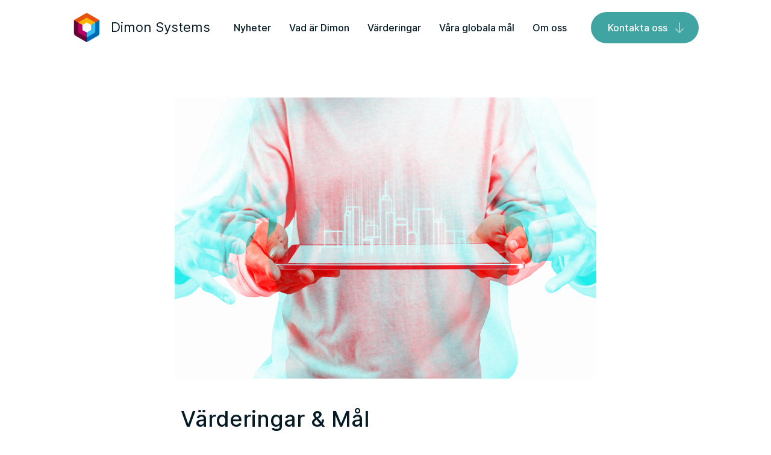

--- FILE ---
content_type: text/html; charset=UTF-8
request_url: https://dimonsystems.com/varderingar-mal/
body_size: 7981
content:
<!doctype html>
<html>
  <head>

  <meta charset="utf-8">
  <meta name="viewport" content="width=device-width">

  <title>Dimon Systems – Värderingar &#038; Mål</title>

  <script async src="https://www.googletagmanager.com/gtag/js?id=UA-176275110-1"></script>
  <script>
  window.dataLayer = window.dataLayer || [];
  function gtag(){
    dataLayer.push(arguments);
  }
  gtag("js", new Date());
  gtag("config", "UA-176275110-1");
  </script>

  <link rel="preload" href="/wp-content/themes/dimonsystems/img/features/monitor.png" as="image">
  <link rel="preload" href="/wp-content/themes/dimonsystems/img/features/measure.png" as="image">
  <link rel="preload" href="/wp-content/themes/dimonsystems/img/features/analyze.png" as="image">

  <link rel="preload" href="/wp-content/themes/dimonsystems/fonts/inter-300.woff2" as="font" type="font/woff2" crossorigin>
  <link rel="preload" href="/wp-content/themes/dimonsystems/fonts/inter-400.woff2" as="font" type="font/woff2" crossorigin>
  <link rel="preload" href="/wp-content/themes/dimonsystems/fonts/inter-500.woff2" as="font" type="font/woff2" crossorigin>
  <link rel="preload" href="/wp-content/themes/dimonsystems/fonts/inter-600.woff2" as="font" type="font/woff2" crossorigin>
  <link rel="preload" href="/wp-content/themes/dimonsystems/fonts/inter-700.woff2" as="font" type="font/woff2" crossorigin>

  <link rel="icon" href="/wp-content/themes/dimonsystems/img/favicon.png">

  <style>
  @font-face {
    font-family: "Inter";
    font-weight: 300;
    src: url("/wp-content/themes/dimonsystems/fonts/inter-300.woff2")
      format("woff2");
  }
  @font-face {
    font-family: "Inter";
    font-weight: 400;
    src: url("/wp-content/themes/dimonsystems/fonts/inter-400.woff2")
      format("woff2");
  }
  @font-face {
    font-family: "Inter";
    font-weight: 500;
    src: url("/wp-content/themes/dimonsystems/fonts/inter-500.woff2")
      format("woff2");
  }
  @font-face {
    font-family: "Inter";
    font-weight: 600;
    src: url("/wp-content/themes/dimonsystems/fonts/inter-600.woff2")
      format("woff2");
  }
  @font-face {
    font-family: "Inter";
    font-weight: 700;
    src: url("/wp-content/themes/dimonsystems/fonts/inter-700.woff2")
      format("woff2");
  }
  body {
    font: 16px/1.5 "Inter", sans-serif;
    font-weight: 400;
  }
  a {
    color: inherit;
  }
  </style>

  <script src="/wp-content/themes/dimonsystems/js/libs/svg-inject.js"></script>

  <link rel="stylesheet" href="/wp-content/themes/dimonsystems/css/grid.css">
  <link rel="stylesheet" href="/wp-content/themes/dimonsystems/css/gutenberg.css">
  <link rel="stylesheet" href="/wp-content/themes/dimonsystems/css/style.css">

  </head>
  <head>
  
  <meta name='robots' content='max-image-preview:large' />
	<style>img:is([sizes="auto" i], [sizes^="auto," i]) { contain-intrinsic-size: 3000px 1500px }</style>
	<style id='classic-theme-styles-inline-css' type='text/css'>
/*! This file is auto-generated */
.wp-block-button__link{color:#fff;background-color:#32373c;border-radius:9999px;box-shadow:none;text-decoration:none;padding:calc(.667em + 2px) calc(1.333em + 2px);font-size:1.125em}.wp-block-file__button{background:#32373c;color:#fff;text-decoration:none}
</style>
<style id='global-styles-inline-css' type='text/css'>
:root{--wp--preset--aspect-ratio--square: 1;--wp--preset--aspect-ratio--4-3: 4/3;--wp--preset--aspect-ratio--3-4: 3/4;--wp--preset--aspect-ratio--3-2: 3/2;--wp--preset--aspect-ratio--2-3: 2/3;--wp--preset--aspect-ratio--16-9: 16/9;--wp--preset--aspect-ratio--9-16: 9/16;--wp--preset--color--black: #000000;--wp--preset--color--cyan-bluish-gray: #abb8c3;--wp--preset--color--white: #ffffff;--wp--preset--color--pale-pink: #f78da7;--wp--preset--color--vivid-red: #cf2e2e;--wp--preset--color--luminous-vivid-orange: #ff6900;--wp--preset--color--luminous-vivid-amber: #fcb900;--wp--preset--color--light-green-cyan: #7bdcb5;--wp--preset--color--vivid-green-cyan: #00d084;--wp--preset--color--pale-cyan-blue: #8ed1fc;--wp--preset--color--vivid-cyan-blue: #0693e3;--wp--preset--color--vivid-purple: #9b51e0;--wp--preset--gradient--vivid-cyan-blue-to-vivid-purple: linear-gradient(135deg,rgba(6,147,227,1) 0%,rgb(155,81,224) 100%);--wp--preset--gradient--light-green-cyan-to-vivid-green-cyan: linear-gradient(135deg,rgb(122,220,180) 0%,rgb(0,208,130) 100%);--wp--preset--gradient--luminous-vivid-amber-to-luminous-vivid-orange: linear-gradient(135deg,rgba(252,185,0,1) 0%,rgba(255,105,0,1) 100%);--wp--preset--gradient--luminous-vivid-orange-to-vivid-red: linear-gradient(135deg,rgba(255,105,0,1) 0%,rgb(207,46,46) 100%);--wp--preset--gradient--very-light-gray-to-cyan-bluish-gray: linear-gradient(135deg,rgb(238,238,238) 0%,rgb(169,184,195) 100%);--wp--preset--gradient--cool-to-warm-spectrum: linear-gradient(135deg,rgb(74,234,220) 0%,rgb(151,120,209) 20%,rgb(207,42,186) 40%,rgb(238,44,130) 60%,rgb(251,105,98) 80%,rgb(254,248,76) 100%);--wp--preset--gradient--blush-light-purple: linear-gradient(135deg,rgb(255,206,236) 0%,rgb(152,150,240) 100%);--wp--preset--gradient--blush-bordeaux: linear-gradient(135deg,rgb(254,205,165) 0%,rgb(254,45,45) 50%,rgb(107,0,62) 100%);--wp--preset--gradient--luminous-dusk: linear-gradient(135deg,rgb(255,203,112) 0%,rgb(199,81,192) 50%,rgb(65,88,208) 100%);--wp--preset--gradient--pale-ocean: linear-gradient(135deg,rgb(255,245,203) 0%,rgb(182,227,212) 50%,rgb(51,167,181) 100%);--wp--preset--gradient--electric-grass: linear-gradient(135deg,rgb(202,248,128) 0%,rgb(113,206,126) 100%);--wp--preset--gradient--midnight: linear-gradient(135deg,rgb(2,3,129) 0%,rgb(40,116,252) 100%);--wp--preset--font-size--small: 13px;--wp--preset--font-size--medium: 20px;--wp--preset--font-size--large: 36px;--wp--preset--font-size--x-large: 42px;--wp--preset--spacing--20: 0.44rem;--wp--preset--spacing--30: 0.67rem;--wp--preset--spacing--40: 1rem;--wp--preset--spacing--50: 1.5rem;--wp--preset--spacing--60: 2.25rem;--wp--preset--spacing--70: 3.38rem;--wp--preset--spacing--80: 5.06rem;--wp--preset--shadow--natural: 6px 6px 9px rgba(0, 0, 0, 0.2);--wp--preset--shadow--deep: 12px 12px 50px rgba(0, 0, 0, 0.4);--wp--preset--shadow--sharp: 6px 6px 0px rgba(0, 0, 0, 0.2);--wp--preset--shadow--outlined: 6px 6px 0px -3px rgba(255, 255, 255, 1), 6px 6px rgba(0, 0, 0, 1);--wp--preset--shadow--crisp: 6px 6px 0px rgba(0, 0, 0, 1);}:where(.is-layout-flex){gap: 0.5em;}:where(.is-layout-grid){gap: 0.5em;}body .is-layout-flex{display: flex;}.is-layout-flex{flex-wrap: wrap;align-items: center;}.is-layout-flex > :is(*, div){margin: 0;}body .is-layout-grid{display: grid;}.is-layout-grid > :is(*, div){margin: 0;}:where(.wp-block-columns.is-layout-flex){gap: 2em;}:where(.wp-block-columns.is-layout-grid){gap: 2em;}:where(.wp-block-post-template.is-layout-flex){gap: 1.25em;}:where(.wp-block-post-template.is-layout-grid){gap: 1.25em;}.has-black-color{color: var(--wp--preset--color--black) !important;}.has-cyan-bluish-gray-color{color: var(--wp--preset--color--cyan-bluish-gray) !important;}.has-white-color{color: var(--wp--preset--color--white) !important;}.has-pale-pink-color{color: var(--wp--preset--color--pale-pink) !important;}.has-vivid-red-color{color: var(--wp--preset--color--vivid-red) !important;}.has-luminous-vivid-orange-color{color: var(--wp--preset--color--luminous-vivid-orange) !important;}.has-luminous-vivid-amber-color{color: var(--wp--preset--color--luminous-vivid-amber) !important;}.has-light-green-cyan-color{color: var(--wp--preset--color--light-green-cyan) !important;}.has-vivid-green-cyan-color{color: var(--wp--preset--color--vivid-green-cyan) !important;}.has-pale-cyan-blue-color{color: var(--wp--preset--color--pale-cyan-blue) !important;}.has-vivid-cyan-blue-color{color: var(--wp--preset--color--vivid-cyan-blue) !important;}.has-vivid-purple-color{color: var(--wp--preset--color--vivid-purple) !important;}.has-black-background-color{background-color: var(--wp--preset--color--black) !important;}.has-cyan-bluish-gray-background-color{background-color: var(--wp--preset--color--cyan-bluish-gray) !important;}.has-white-background-color{background-color: var(--wp--preset--color--white) !important;}.has-pale-pink-background-color{background-color: var(--wp--preset--color--pale-pink) !important;}.has-vivid-red-background-color{background-color: var(--wp--preset--color--vivid-red) !important;}.has-luminous-vivid-orange-background-color{background-color: var(--wp--preset--color--luminous-vivid-orange) !important;}.has-luminous-vivid-amber-background-color{background-color: var(--wp--preset--color--luminous-vivid-amber) !important;}.has-light-green-cyan-background-color{background-color: var(--wp--preset--color--light-green-cyan) !important;}.has-vivid-green-cyan-background-color{background-color: var(--wp--preset--color--vivid-green-cyan) !important;}.has-pale-cyan-blue-background-color{background-color: var(--wp--preset--color--pale-cyan-blue) !important;}.has-vivid-cyan-blue-background-color{background-color: var(--wp--preset--color--vivid-cyan-blue) !important;}.has-vivid-purple-background-color{background-color: var(--wp--preset--color--vivid-purple) !important;}.has-black-border-color{border-color: var(--wp--preset--color--black) !important;}.has-cyan-bluish-gray-border-color{border-color: var(--wp--preset--color--cyan-bluish-gray) !important;}.has-white-border-color{border-color: var(--wp--preset--color--white) !important;}.has-pale-pink-border-color{border-color: var(--wp--preset--color--pale-pink) !important;}.has-vivid-red-border-color{border-color: var(--wp--preset--color--vivid-red) !important;}.has-luminous-vivid-orange-border-color{border-color: var(--wp--preset--color--luminous-vivid-orange) !important;}.has-luminous-vivid-amber-border-color{border-color: var(--wp--preset--color--luminous-vivid-amber) !important;}.has-light-green-cyan-border-color{border-color: var(--wp--preset--color--light-green-cyan) !important;}.has-vivid-green-cyan-border-color{border-color: var(--wp--preset--color--vivid-green-cyan) !important;}.has-pale-cyan-blue-border-color{border-color: var(--wp--preset--color--pale-cyan-blue) !important;}.has-vivid-cyan-blue-border-color{border-color: var(--wp--preset--color--vivid-cyan-blue) !important;}.has-vivid-purple-border-color{border-color: var(--wp--preset--color--vivid-purple) !important;}.has-vivid-cyan-blue-to-vivid-purple-gradient-background{background: var(--wp--preset--gradient--vivid-cyan-blue-to-vivid-purple) !important;}.has-light-green-cyan-to-vivid-green-cyan-gradient-background{background: var(--wp--preset--gradient--light-green-cyan-to-vivid-green-cyan) !important;}.has-luminous-vivid-amber-to-luminous-vivid-orange-gradient-background{background: var(--wp--preset--gradient--luminous-vivid-amber-to-luminous-vivid-orange) !important;}.has-luminous-vivid-orange-to-vivid-red-gradient-background{background: var(--wp--preset--gradient--luminous-vivid-orange-to-vivid-red) !important;}.has-very-light-gray-to-cyan-bluish-gray-gradient-background{background: var(--wp--preset--gradient--very-light-gray-to-cyan-bluish-gray) !important;}.has-cool-to-warm-spectrum-gradient-background{background: var(--wp--preset--gradient--cool-to-warm-spectrum) !important;}.has-blush-light-purple-gradient-background{background: var(--wp--preset--gradient--blush-light-purple) !important;}.has-blush-bordeaux-gradient-background{background: var(--wp--preset--gradient--blush-bordeaux) !important;}.has-luminous-dusk-gradient-background{background: var(--wp--preset--gradient--luminous-dusk) !important;}.has-pale-ocean-gradient-background{background: var(--wp--preset--gradient--pale-ocean) !important;}.has-electric-grass-gradient-background{background: var(--wp--preset--gradient--electric-grass) !important;}.has-midnight-gradient-background{background: var(--wp--preset--gradient--midnight) !important;}.has-small-font-size{font-size: var(--wp--preset--font-size--small) !important;}.has-medium-font-size{font-size: var(--wp--preset--font-size--medium) !important;}.has-large-font-size{font-size: var(--wp--preset--font-size--large) !important;}.has-x-large-font-size{font-size: var(--wp--preset--font-size--x-large) !important;}
:where(.wp-block-post-template.is-layout-flex){gap: 1.25em;}:where(.wp-block-post-template.is-layout-grid){gap: 1.25em;}
:where(.wp-block-columns.is-layout-flex){gap: 2em;}:where(.wp-block-columns.is-layout-grid){gap: 2em;}
:root :where(.wp-block-pullquote){font-size: 1.5em;line-height: 1.6;}
</style>

  </head>
  <body class="">

  <header id="header">
    <div class="container">
      <div class="header__inner">
        <div class="lt">
          <a href="/" class="logo">
            <img src="/wp-content/themes/dimonsystems/img/logo/logo@48px.png" srcset="/wp-content/themes/dimonsystems/img/logo/logo@96px.png 2x" width="48" height="48"/>
            <div class="logo__text">
              <h1>Dimon Systems</h1>
              <h2></h2>
            </div>
          </a>
        </div>
        <div class="rt hidden-xs">
          <nav id="nav">
            <ul id="menu-huvudmeny" class="menu"><li id="menu-item-62" class="menu-item menu-item-type-post_type menu-item-object-page menu-item-62"><a href="https://dimonsystems.com/nyheter/">Nyheter</a></li>
<li id="menu-item-372" class="menu-item menu-item-type-post_type menu-item-object-page menu-item-372"><a href="https://dimonsystems.com/produkt/">Vad är Dimon</a></li>
<li id="menu-item-583" class="menu-item menu-item-type-post_type menu-item-object-page current-menu-item page_item page-item-128 current_page_item menu-item-583"><a href="https://dimonsystems.com/varderingar-mal/" aria-current="page">Värderingar</a></li>
<li id="menu-item-1093" class="menu-item menu-item-type-post_type menu-item-object-page menu-item-1093"><a href="https://dimonsystems.com/vara-globala-mal/">Våra globala mål</a></li>
<li id="menu-item-67" class="menu-item menu-item-type-post_type menu-item-object-page menu-item-67"><a href="https://dimonsystems.com/om-oss/">Om oss</a></li>
</ul>            <button class="button cta goto-contact">
              Kontakta oss
              <svg width="24" height="24" viewBox="0 0 24 24" fill="none" xmlns="http://www.w3.org/2000/svg">
                <path d="M12 4V20" stroke="white" stroke-width="2" stroke-linecap="round" stroke-linejoin="round"/>
                <path d="M18 14L12 20L6 14" stroke="white" stroke-width="2" stroke-linecap="round" stroke-linejoin="round"/>
              </svg>
            </button>
          </nav>
        </div>
      </div>
    </div>
  </header>

  <div id="post">
  <div class="container">
    <div class="post">
              <div class="featured">
          <img src="https://dimonsystems.com/wp-content/uploads/2021/03/VarderingoMal.png"/>
        </div>
            <div class="row">
        <div class="col-sm-2"></div>
        <div class="col-sm-8">
          <header class="header">
            <div class="tags"></div>
            <div class="name">
              <h1 class="h1">
                Värderingar &#038; Mål              </h1>
            </div>
          </header>
          <div class="content">
            
<h4 class="wp-block-heading">Verksamhetsmål</h4>



<p style="font-size:15px">Dimon Systems verksamhetsmål är att uppfinna nyttiga, smarta och miljövänliga alternativ inom IoT för fastighetsbranschen för att driva en traditionell bransch mot nya höjder.</p>



<p style="font-size:15px">Med Dimon® kan underleverantörer, servicebolag och fastighetsförvaltare erbjuda leverantörsoberoende integrerad distansövervakning för fastigheter. På så sätt kan &#8221;<strong>Prediktivt Underhåll</strong>&#8221; lanseras för att få en smart fastighet och i förlängningen &#8211; Smarta Städer.<br><br>Vi vill effektivisera och modernisera fastighetsbranschen genom nyttjandet av teknologi. Distansövervakning av en byggnad säkerställer trygghet, säkerhet och ger smarta städer och samhällen för alla kategorier. </p>



<h4 class="wp-block-heading">Vision</h4>



<p style="font-size:15px">We make buildings smarter, life easier and society safer for every day life.</p>



<h4 class="wp-block-heading">Kärnvärden</h4>



<p style="font-size:15px">Hållbarhet &amp; Miljö &#8211; åtgärda och ersätta när det behövs.</p>



<p style="font-size:15px">Smarta Städer &#8211; utnyttjande av teknik gör tillvaron bättre för både invånare, besökare och anställda. </p>



<p style="font-size:15px">Kompetensöverföring &#8211; med hjälp av teknik kunna dela och ta del av tyst kunskap.</p>



<p style="font-size:15px"><br><br></p>
          </div>
        </div>
      </div>
    </div>
  </div>
</div>
<div id="news">
  <div class="container">
    <header class="header">
      <h2>Senaste från Dimon Systems</h2>
      <a href="https://dimonsystems.com/nyheter/">
        <span>Visa fler</span>
        <svg width="24" height="24" viewBox="0 0 24 24" fill="currentColor">
          <path fill-rule="evenodd" d="M13.22 19.03a.75.75 0 001.06 0l6.25-6.25a.75.75 0 000-1.06l-6.25-6.25a.75.75 0 10-1.06 1.06l4.97 4.97H3.75a.75.75 0 000 1.5h14.44l-4.97 4.97a.75.75 0 000 1.06z"></path>
        </svg>
      </a>
    </header>
    <div class="row">
              <div class="col-sm-4">
          <div class="news">
  <a class="featured" href="https://dimonsystems.com/2024/12/12/smarta-byggnader-framjar-energieffektivitet/">
          <img src="https://dimonsystems.com/wp-content/uploads/2024/12/DS-Linked-in-301-2024.gif"/>
      </a>
  <div class="meta">
    <div class="tags"></div>
    <div class="name">
      <a href="https://dimonsystems.com/2024/12/12/smarta-byggnader-framjar-energieffektivitet/">
        Smarta byggnader främjar energieffektivitet      </a>
    </div>
    <div class="date">12 dec, 2024</div>
    <p class="excerpt"></p>
    <p><a href="https://dimonsystems.com/2024/12/12/smarta-byggnader-framjar-energieffektivitet/" class="read-more">Läs mer</a></p>
  </div>
</div>
        </div>
              <div class="col-sm-4">
          <div class="news">
  <a class="featured" href="https://dimonsystems.com/2024/12/06/smarta-byggnader/">
          <img src="https://dimonsystems.com/wp-content/uploads/2024/12/Kopia-av-DS-Linked-in-9-10-2023.png"/>
      </a>
  <div class="meta">
    <div class="tags"></div>
    <div class="name">
      <a href="https://dimonsystems.com/2024/12/06/smarta-byggnader/">
        Smarta byggnader      </a>
    </div>
    <div class="date">6 dec, 2024</div>
    <p class="excerpt"></p>
    <p><a href="https://dimonsystems.com/2024/12/06/smarta-byggnader/" class="read-more">Läs mer</a></p>
  </div>
</div>
        </div>
              <div class="col-sm-4">
          <div class="news">
  <a class="featured" href="https://dimonsystems.com/2024/12/02/oforutsagbara-driftstopp/">
          <img src="https://dimonsystems.com/wp-content/uploads/2024/12/DS-Linked-in-151-2024.gif"/>
      </a>
  <div class="meta">
    <div class="tags"></div>
    <div class="name">
      <a href="https://dimonsystems.com/2024/12/02/oforutsagbara-driftstopp/">
        Oförutsägbara driftstopp      </a>
    </div>
    <div class="date">2 dec, 2024</div>
    <p class="excerpt"></p>
    <p><a href="https://dimonsystems.com/2024/12/02/oforutsagbara-driftstopp/" class="read-more">Läs mer</a></p>
  </div>
</div>
        </div>
          </div>
  </div>
</div>

  <div id="contact">
    <div style="
      display: none;
      background: url(/wp-content/themes/dimonsystems/img/bg.svg) no-repeat center;
      position: absolute;
      top: 0;
      bottom: 0;
      left: 0;
      right: 0;
      opacity: .16;
    "></div>
    <div class="inner">
      <div class="dots">
        <img src="/wp-content/themes/dimonsystems/img/dots.svg" onload="SVGInject(this)"/>
      </div>
      <div class="container">
        <h2>Är du intresserad?</h2>
        <p>Vill du beställa Dimon RTM™ till ditt företag eller bara ställa oss en fråga? <b>Tveka inte att kontakta oss</b>, vi pratar gärna med dig!</p>
        <div class="info">
          <a href="mailto:info@dimonsystems.se">
            <svg width="24" height="24" viewBox="0 0 24 24" fill="currentColor"><path fill-rule="evenodd" d="M1.75 3A1.75 1.75 0 000 4.75v14c0 .966.784 1.75 1.75 1.75h20.5A1.75 1.75 0 0024 18.75v-14A1.75 1.75 0 0022.25 3H1.75zM1.5 4.75a.25.25 0 01.25-.25h20.5a.25.25 0 01.25.25v.852l-10.36 7a.25.25 0 01-.28 0l-10.36-7V4.75zm0 2.662V18.75c0 .138.112.25.25.25h20.5a.25.25 0 00.25-.25V7.412l-9.52 6.433c-.592.4-1.368.4-1.96 0L1.5 7.412z"></path></svg>
            <span>info@dimonsystems.se</span>
          </a>
        </div>
      </div>
    </div>
  </div>
  <footer id="footer">
    <div class="container">
      <div class="footer__inner">
        <div class="row">
          <div class="col-sm-2">
            <img src="/wp-content/themes/dimonsystems/img/logo/logo@48px.png" srcset="/wp-content/themes/dimonsystems/img/logo/logo@96px.png 2x" width="48" height="48">
          </div>
          <div class="col-sm-3">
            <h4>Dimon Systems</h4><ul id="menu-dimon-systems" class="menu"><li id="menu-item-816" class="menu-item menu-item-type-custom menu-item-object-custom menu-item-816"><a href="https://mailchi.mp/174d481005a5/dimon-kampanj">Boka Dimon Demo</a></li>
<li id="menu-item-179" class="menu-item menu-item-type-post_type menu-item-object-page menu-item-179"><a href="https://dimonsystems.com/features-funktioner/">Funktioner</a></li>
<li id="menu-item-533" class="menu-item menu-item-type-post_type menu-item-object-page menu-item-533"><a href="https://dimonsystems.com/analysera/">Analysera</a></li>
<li id="menu-item-534" class="menu-item menu-item-type-post_type menu-item-object-page menu-item-534"><a href="https://dimonsystems.com/driftinfo/">Driftinfo</a></li>
<li id="menu-item-535" class="menu-item menu-item-type-post_type menu-item-object-page menu-item-535"><a href="https://dimonsystems.com/overvakning/">Övervakning</a></li>
<li id="menu-item-407" class="menu-item menu-item-type-post_type menu-item-object-page menu-item-407"><a href="https://dimonsystems.com/tekniska-specifikationer/">Tekniska Specifikationer</a></li>
<li id="menu-item-671" class="menu-item menu-item-type-custom menu-item-object-custom menu-item-671"><a href="https://portal.dimon.systems/">Dimon Portal</a></li>
</ul>          </div>
          <div class="col-sm-3">
            <h4>Företaget</h4><ul id="menu-foretaget" class="menu"><li id="menu-item-815" class="menu-item menu-item-type-post_type menu-item-object-page menu-item-815"><a href="https://dimonsystems.com/nyheter/">Nyheter</a></li>
<li id="menu-item-668" class="menu-item menu-item-type-post_type menu-item-object-page menu-item-668"><a href="https://dimonsystems.com/om-oss/">Om oss</a></li>
<li id="menu-item-178" class="menu-item menu-item-type-post_type menu-item-object-page menu-item-178"><a href="https://dimonsystems.com/jobba-med-oss/">Karriär</a></li>
<li id="menu-item-176" class="menu-item menu-item-type-post_type menu-item-object-page menu-item-176"><a href="https://dimonsystems.com/vara-globala-mal/">Våra globala mål</a></li>
<li id="menu-item-177" class="menu-item menu-item-type-post_type menu-item-object-page current-menu-item page_item page-item-128 current_page_item menu-item-177"><a href="https://dimonsystems.com/varderingar-mal/" aria-current="page">Värderingar &#038; Mål</a></li>
<li id="menu-item-375" class="menu-item menu-item-type-post_type menu-item-object-page menu-item-375"><a href="https://dimonsystems.com/sekretess-sakerhet/">Sekretess &#038; Säkerhet</a></li>
</ul>          </div>
          <div class="col-sm-2">
            <div class="social">
              <a href="https://www.instagram.com/dimonsystems/" target="_blank">
                <svg fill="currentColor" width="24" height="24" viewBox="0 0 24 24" xmlns="http://www.w3.org/2000/svg">
                  <path d="M12 0C8.74 0 8.333.015 7.053.072 5.775.132 4.905.333 4.14.63c-.789.306-1.459.717-2.126 1.384S.935 3.35.63 4.14C.333 4.905.131 5.775.072 7.053.012 8.333 0 8.74 0 12s.015 3.667.072 4.947c.06 1.277.261 2.148.558 2.913.306.788.717 1.459 1.384 2.126.667.666 1.336 1.079 2.126 1.384.766.296 1.636.499 2.913.558C8.333 23.988 8.74 24 12 24s3.667-.015 4.947-.072c1.277-.06 2.148-.262 2.913-.558.788-.306 1.459-.718 2.126-1.384.666-.667 1.079-1.335 1.384-2.126.296-.765.499-1.636.558-2.913.06-1.28.072-1.687.072-4.947s-.015-3.667-.072-4.947c-.06-1.277-.262-2.149-.558-2.913-.306-.789-.718-1.459-1.384-2.126C21.319 1.347 20.651.935 19.86.63c-.765-.297-1.636-.499-2.913-.558C15.667.012 15.26 0 12 0zm0 2.16c3.203 0 3.585.016 4.85.071 1.17.055 1.805.249 2.227.415.562.217.96.477 1.382.896.419.42.679.819.896 1.381.164.422.36 1.057.413 2.227.057 1.266.07 1.646.07 4.85s-.015 3.585-.074 4.85c-.061 1.17-.256 1.805-.421 2.227-.224.562-.479.96-.899 1.382-.419.419-.824.679-1.38.896-.42.164-1.065.36-2.235.413-1.274.057-1.649.07-4.859.07-3.211 0-3.586-.015-4.859-.074-1.171-.061-1.816-.256-2.236-.421-.569-.224-.96-.479-1.379-.899-.421-.419-.69-.824-.9-1.38-.165-.42-.359-1.065-.42-2.235-.045-1.26-.061-1.649-.061-4.844 0-3.196.016-3.586.061-4.861.061-1.17.255-1.814.42-2.234.21-.57.479-.96.9-1.381.419-.419.81-.689 1.379-.898.42-.166 1.051-.361 2.221-.421 1.275-.045 1.65-.06 4.859-.06l.045.03zm0 3.678c-3.405 0-6.162 2.76-6.162 6.162 0 3.405 2.76 6.162 6.162 6.162 3.405 0 6.162-2.76 6.162-6.162 0-3.405-2.76-6.162-6.162-6.162zM12 16c-2.21 0-4-1.79-4-4s1.79-4 4-4 4 1.79 4 4-1.79 4-4 4zm7.846-10.405c0 .795-.646 1.44-1.44 1.44-.795 0-1.44-.646-1.44-1.44 0-.794.646-1.439 1.44-1.439.793-.001 1.44.645 1.44 1.439z"></path>
                </svg>
              </a>
              <a href="https://www.facebook.com/dimonsystems.se" target="_blank">
                <svg fill="currentColor" width="24" height="24" viewBox="0 0 24 24" xmlns="http://www.w3.org/2000/svg">
                  <path d="M24 12.073c0-6.627-5.373-12-12-12s-12 5.373-12 12c0 5.99 4.388 10.954 10.125 11.854v-8.385H7.078v-3.47h3.047V9.43c0-3.007 1.792-4.669 4.533-4.669 1.312 0 2.686.235 2.686.235v2.953H15.83c-1.491 0-1.956.925-1.956 1.874v2.25h3.328l-.532 3.47h-2.796v8.385C19.612 23.027 24 18.062 24 12.073z"></path>
                </svg>
              </a>
              <a href="https://www.linkedin.com/company/dimon-systems-ab/" target="_blank">
                <svg fill="currentColor" width="24" height="24" viewBox="0 0 24 24" xmlns="http://www.w3.org/2000/svg">
                  <path d="M0 1.719C0 0.7695 0.789 0 1.7625 0H22.2375C23.211 0 24 0.7695 24 1.719V22.281C24 23.2305 23.211 24 22.2375 24H1.7625C0.789 24 0 23.2305 0 22.281V1.719ZM7.4145 20.091V9.2535H3.813V20.091H7.4145ZM5.6145 7.773C6.87 7.773 7.6515 6.942 7.6515 5.901C7.629 4.8375 6.8715 4.029 5.6385 4.029C4.4055 4.029 3.6 4.839 3.6 5.901C3.6 6.942 4.3815 7.773 5.5905 7.773H5.6145V7.773ZM12.9765 20.091V14.0385C12.9765 13.7145 13.0005 13.3905 13.0965 13.1595C13.356 12.513 13.9485 11.8425 14.9445 11.8425C16.248 11.8425 16.7685 12.8355 16.7685 14.2935V20.091H20.37V13.875C20.37 10.545 18.594 8.997 16.224 8.997C14.313 8.997 13.4565 10.047 12.9765 10.7865V10.824H12.9525C12.9605 10.8115 12.9685 10.799 12.9765 10.7865V9.2535H9.3765C9.4215 10.2705 9.3765 20.091 9.3765 20.091H12.9765Z"/>
                </svg>
              </a>
            </div>
            <div class="contact">
              Kundtjänst:
              <b><a href="mailto:info@dimonsystems.se">info@dimonsystems.se</a></b>
            </div>
            <div class="contact">
              Växel:
              <b>040-607 22 90</b>
            </div>
          </div>
          <div class="col-sm-2"></div>
        </div>
              </div>
      <footer class="footer">
        <p>&copy; 2026 Dimon Systems AB. Alla rättigheter förbehålls.</p>
      </footer>
    </div>
  </footer>

  <noscript>
    <style type="text/css">
      .fade-in {
        opacity: 1 !important;
        transition: none;
      }
    </style>
  </noscript>

  <script src="/wp-content/themes/dimonsystems/js/libs/rellax.js"></script>
  <script src="/wp-content/themes/dimonsystems/js/libs/smoothscroll.js"></script>
  <script src="/wp-content/themes/dimonsystems/js/main.js"></script>

  <script type="speculationrules">
{"prefetch":[{"source":"document","where":{"and":[{"href_matches":"\/*"},{"not":{"href_matches":["\/wp-*.php","\/wp-admin\/*","\/wp-content\/uploads\/*","\/wp-content\/*","\/wp-content\/plugins\/*","\/wp-content\/themes\/dimonsystems\/*","\/*\\?(.+)"]}},{"not":{"selector_matches":"a[rel~=\"nofollow\"]"}},{"not":{"selector_matches":".no-prefetch, .no-prefetch a"}}]},"eagerness":"conservative"}]}
</script>

  </body>
</html>

<!-- Dynamic page generated in 0.089 seconds. -->
<!-- Cached page generated by WP-Super-Cache on 2026-01-30 02:17:45 -->

<!-- super cache -->

--- FILE ---
content_type: text/css
request_url: https://dimonsystems.com/wp-content/themes/dimonsystems/css/grid.css
body_size: 1685
content:
* {
  box-sizing: border-box;
}
[class^=col-] {
  flex: 0 0 100%;
  padding: 0 20px;
}
.container {
  margin: 0 auto;
  max-width: 1080px;
  padding: 0 20px;
}
.row {
  display: flex;
  flex: 0 1 auto;
  flex-direction: row;
  flex-wrap: wrap;
  margin: 0 -20px;
}
.col-xs {
  flex-grow: 1;
  flex-basis: 0;
}
.col-xs-1 { flex-basis: calc(100% / 12 * 1); }
.col-xs-2 { flex-basis: calc(100% / 12 * 2); }
.col-xs-3 { flex-basis: calc(100% / 12 * 3); }
.col-xs-4 { flex-basis: calc(100% / 12 * 4); }
.col-xs-5 { flex-basis: calc(100% / 12 * 5); }
.col-xs-6 { flex-basis: calc(100% / 12 * 6); }
.col-xs-7 { flex-basis: calc(100% / 12 * 7); }
.col-xs-8 { flex-basis: calc(100% / 12 * 8); }
.col-xs-9 { flex-basis: calc(100% / 12 * 9); }
.col-xs-10 { flex-basis: calc(100% / 12 * 10); }
.col-xs-11 { flex-basis: calc(100% / 12 * 11); }
.col-xs-12 { flex-basis: calc(100% / 12 * 12); }
@media (max-width: 680px) {
  .hidden-xs {
    display: none !important;
  }
}
@media (min-width: 681px) {
  .col-sm {
    flex-grow: 1;
    flex-basis: 0;
  }
  .col-sm-1 { flex-basis: calc(100% / 12 * 1); }
  .col-sm-2 { flex-basis: calc(100% / 12 * 2); }
  .col-sm-3 { flex-basis: calc(100% / 12 * 3); }
  .col-sm-4 { flex-basis: calc(100% / 12 * 4); }
  .col-sm-5 { flex-basis: calc(100% / 12 * 5); }
  .col-sm-6 { flex-basis: calc(100% / 12 * 6); }
  .col-sm-7 { flex-basis: calc(100% / 12 * 7); }
  .col-sm-8 { flex-basis: calc(100% / 12 * 8); }
  .col-sm-9 { flex-basis: calc(100% / 12 * 9); }
  .col-sm-10 { flex-basis: calc(100% / 12 * 10); }
  .col-sm-11 { flex-basis: calc(100% / 12 * 11); }
  .col-sm-12 { flex-basis: calc(100% / 12 * 12); }
  .hidden-sm {
    display: none !important;
  }
}


--- FILE ---
content_type: image/svg+xml
request_url: https://dimonsystems.com/wp-content/themes/dimonsystems/img/bg.svg
body_size: 65209
content:
<svg fill="none" height="450" viewBox="0 0 1710 450" width="1710" xmlns="http://www.w3.org/2000/svg" xmlns:xlink="http://www.w3.org/1999/xlink"><clipPath id="a"><path d="m0 0h1710v450h-1710z"/></clipPath><g clip-path="url(#a)"><g fill="#eceef2" opacity=".5"><path d="m295 302h-20c-1.657 0-3 1.343-3 3v20c0 1.657 1.343 3 3 3h20c1.657 0 3-1.343 3-3v-20c0-1.657-1.343-3-3-3z"/><path d="m295 212h-20c-1.657 0-3 1.343-3 3v20c0 1.657 1.343 3 3 3h20c1.657 0 3-1.343 3-3v-20c0-1.657-1.343-3-3-3z"/><path d="m295 242h-20c-1.657 0-3 1.343-3 3v20c0 1.657 1.343 3 3 3h20c1.657 0 3-1.343 3-3v-20c0-1.657-1.343-3-3-3z" opacity=".5"/><path d="m295 122h-20c-1.657 0-3 1.343-3 3v20c0 1.657 1.343 3 3 3h20c1.657 0 3-1.343 3-3v-20c0-1.657-1.343-3-3-3z"/><path d="m295 92h-20c-1.657 0-3 1.3431-3 3v20c0 1.657 1.343 3 3 3h20c1.657 0 3-1.343 3-3v-20c0-1.6569-1.343-3-3-3z"/><path d="m295 152h-20c-1.657 0-3 1.343-3 3v20c0 1.657 1.343 3 3 3h20c1.657 0 3-1.343 3-3v-20c0-1.657-1.343-3-3-3z"/><path d="m265 62h-20c-1.657 0-3 1.3431-3 3v20c0 1.6569 1.343 3 3 3h20c1.657 0 3-1.3431 3-3v-20c0-1.6569-1.343-3-3-3z" opacity=".6"/><path d="m265 212h-20c-1.657 0-3 1.343-3 3v20c0 1.657 1.343 3 3 3h20c1.657 0 3-1.343 3-3v-20c0-1.657-1.343-3-3-3z" opacity=".5"/><path d="m265 272h-20c-1.657 0-3 1.343-3 3v20c0 1.657 1.343 3 3 3h20c1.657 0 3-1.343 3-3v-20c0-1.657-1.343-3-3-3z" opacity=".7"/><path d="m265 182h-20c-1.657 0-3 1.343-3 3v20c0 1.657 1.343 3 3 3h20c1.657 0 3-1.343 3-3v-20c0-1.657-1.343-3-3-3z" opacity=".5"/><path d="m265 242h-20c-1.657 0-3 1.343-3 3v20c0 1.657 1.343 3 3 3h20c1.657 0 3-1.343 3-3v-20c0-1.657-1.343-3-3-3z"/><path d="m265 122h-20c-1.657 0-3 1.343-3 3v20c0 1.657 1.343 3 3 3h20c1.657 0 3-1.343 3-3v-20c0-1.657-1.343-3-3-3z"/><path d="m1375 92h-20c-1.66 0-3 1.3431-3 3v20c0 1.657 1.34 3 3 3h20c1.66 0 3-1.343 3-3v-20c0-1.6569-1.34-3-3-3z"/><path d="m1375 122h-20c-1.66 0-3 1.343-3 3v20c0 1.657 1.34 3 3 3h20c1.66 0 3-1.343 3-3v-20c0-1.657-1.34-3-3-3z"/><path d="m1375 152h-20c-1.66 0-3 1.343-3 3v20c0 1.657 1.34 3 3 3h20c1.66 0 3-1.343 3-3v-20c0-1.657-1.34-3-3-3z"/><path d="m1375 182h-20c-1.66 0-3 1.343-3 3v20c0 1.657 1.34 3 3 3h20c1.66 0 3-1.343 3-3v-20c0-1.657-1.34-3-3-3z"/><path d="m1375 358h-20c-1.66 0-3-1.343-3-3v-20c0-1.657 1.34-3 3-3h20c1.66 0 3 1.343 3 3v20c0 1.657-1.34 3-3 3z" opacity=".2"/><path d="m1375 298h-20c-1.66 0-3-1.343-3-3v-20c0-1.657 1.34-3 3-3h20c1.66 0 3 1.343 3 3v20c0 1.657-1.34 3-3 3z" opacity=".5"/><path d="m1375 268h-20c-1.66 0-3-1.343-3-3v-20c0-1.657 1.34-3 3-3h20c1.66 0 3 1.343 3 3v20c0 1.657-1.34 3-3 3z" opacity=".5"/><path d="m1375 328h-20c-1.66 0-3-1.343-3-3v-20c0-1.657 1.34-3 3-3h20c1.66 0 3 1.343 3 3v20c0 1.657-1.34 3-3 3z"/><path d="m1375 388h-20c-1.66 0-3-1.343-3-3v-20c0-1.657 1.34-3 3-3h20c1.66 0 3 1.343 3 3v20c0 1.657-1.34 3-3 3z" opacity=".4"/><path d="m1375 418h-20c-1.66 0-3-1.343-3-3v-20c0-1.657 1.34-3 3-3h20c1.66 0 3 1.343 3 3v20c0 1.657-1.34 3-3 3z" opacity=".3"/><path d="m1435 242h-20c-1.66 0-3 1.343-3 3v20c0 1.657 1.34 3 3 3h20c1.66 0 3-1.343 3-3v-20c0-1.657-1.34-3-3-3z"/><path d="m1435 302h-20c-1.66 0-3 1.343-3 3v20c0 1.657 1.34 3 3 3h20c1.66 0 3-1.343 3-3v-20c0-1.657-1.34-3-3-3z"/><path d="m1435 212h-20c-1.66 0-3 1.343-3 3v20c0 1.657 1.34 3 3 3h20c1.66 0 3-1.343 3-3v-20c0-1.657-1.34-3-3-3z"/><path d="m1435 122h-20c-1.66 0-3 1.343-3 3v20c0 1.657 1.34 3 3 3h20c1.66 0 3-1.343 3-3v-20c0-1.657-1.34-3-3-3z"/><path d="m1435 62h-20c-1.66 0-3 1.3431-3 3v20c0 1.6569 1.34 3 3 3h20c1.66 0 3-1.3431 3-3v-20c0-1.6569-1.34-3-3-3z" opacity=".8"/><path d="m1435 92h-20c-1.66 0-3 1.3431-3 3v20c0 1.657 1.34 3 3 3h20c1.66 0 3-1.343 3-3v-20c0-1.6569-1.34-3-3-3z"/><path d="m1405 32h-20c-1.66 0-3 1.3431-3 3v20c0 1.6569 1.34 3 3 3h20c1.66 0 3-1.3431 3-3v-20c0-1.6569-1.34-3-3-3z"/><path d="m1405 122h-20c-1.66 0-3 1.343-3 3v20c0 1.657 1.34 3 3 3h20c1.66 0 3-1.343 3-3v-20c0-1.657-1.34-3-3-3z" opacity=".3"/><path d="m1405 152h-20c-1.66 0-3 1.343-3 3v20c0 1.657 1.34 3 3 3h20c1.66 0 3-1.343 3-3v-20c0-1.657-1.34-3-3-3z"/><path d="m1405 182h-20c-1.66 0-3 1.343-3 3v20c0 1.657 1.34 3 3 3h20c1.66 0 3-1.343 3-3v-20c0-1.657-1.34-3-3-3z"/><path d="m1405 62h-20c-1.66 0-3 1.3431-3 3v20c0 1.6569 1.34 3 3 3h20c1.66 0 3-1.3431 3-3v-20c0-1.6569-1.34-3-3-3z" opacity=".3"/><path d="m1405 388h-20c-1.66 0-3-1.343-3-3v-20c0-1.657 1.34-3 3-3h20c1.66 0 3 1.343 3 3v20c0 1.657-1.34 3-3 3z" opacity=".2"/><path d="m1405 328h-20c-1.66 0-3-1.343-3-3v-20c0-1.657 1.34-3 3-3h20c1.66 0 3 1.343 3 3v20c0 1.657-1.34 3-3 3z" opacity=".5"/><path d="m1405 298h-20c-1.66 0-3-1.343-3-3v-20c0-1.657 1.34-3 3-3h20c1.66 0 3 1.343 3 3v20c0 1.657-1.34 3-3 3z" opacity=".5"/><path d="m1405 358h-20c-1.66 0-3-1.343-3-3v-20c0-1.657 1.34-3 3-3h20c1.66 0 3 1.343 3 3v20c0 1.657-1.34 3-3 3z"/><path d="m1405 418h-20c-1.66 0-3-1.343-3-3v-20c0-1.657 1.34-3 3-3h20c1.66 0 3 1.343 3 3v20c0 1.657-1.34 3-3 3z" opacity=".4"/><path d="m1405 448h-20c-1.66 0-3-1.343-3-3v-20c0-1.657 1.34-3 3-3h20c1.66 0 3 1.343 3 3v20c0 1.657-1.34 3-3 3z" opacity=".3"/><path d="m1495 212h-20c-1.66 0-3 1.343-3 3v20c0 1.657 1.34 3 3 3h20c1.66 0 3-1.343 3-3v-20c0-1.657-1.34-3-3-3z" opacity=".3"/><path d="m1495 362h-20c-1.66 0-3 1.343-3 3v20c0 1.657 1.34 3 3 3h20c1.66 0 3-1.343 3-3v-20c0-1.657-1.34-3-3-3z" opacity=".5"/><path d="m1495 332h-20c-1.66 0-3 1.343-3 3v20c0 1.657 1.34 3 3 3h20c1.66 0 3-1.343 3-3v-20c0-1.657-1.34-3-3-3z" opacity=".5"/><path d="m1495 392h-20c-1.66 0-3 1.343-3 3v20c0 1.657 1.34 3 3 3h20c1.66 0 3-1.343 3-3v-20c0-1.657-1.34-3-3-3z"/><path d="m1495 302h-20c-1.66 0-3 1.343-3 3v20c0 1.657 1.34 3 3 3h20c1.66 0 3-1.343 3-3v-20c0-1.657-1.34-3-3-3z" opacity=".7"/><path d="m1495 272h-20c-1.66 0-3 1.343-3 3v20c0 1.657 1.34 3 3 3h20c1.66 0 3-1.343 3-3v-20c0-1.657-1.34-3-3-3z" opacity=".2"/><path d="m1495 62h-20c-1.66 0-3 1.3431-3 3v20c0 1.6569 1.34 3 3 3h20c1.66 0 3-1.3431 3-3v-20c0-1.6569-1.34-3-3-3z"/><path d="m1495 2h-20c-1.66 0-3 1.34315-3 3v20c0 1.6569 1.34 3 3 3h20c1.66 0 3-1.3431 3-3v-20c0-1.65685-1.34-3-3-3z"/><path d="m1495 32h-20c-1.66 0-3 1.3431-3 3v20c0 1.6569 1.34 3 3 3h20c1.66 0 3-1.3431 3-3v-20c0-1.6569-1.34-3-3-3z" opacity=".5"/><path d="m1495 152h-20c-1.66 0-3 1.343-3 3v20c0 1.657 1.34 3 3 3h20c1.66 0 3-1.343 3-3v-20c0-1.657-1.34-3-3-3z"/><path d="m565 212h-20c-1.657 0-3 1.343-3 3v20c0 1.657 1.343 3 3 3h20c1.657 0 3-1.343 3-3v-20c0-1.657-1.343-3-3-3z" opacity=".3"/><path d="m565 332h-20c-1.657 0-3 1.343-3 3v20c0 1.657 1.343 3 3 3h20c1.657 0 3-1.343 3-3v-20c0-1.657-1.343-3-3-3z" opacity=".5"/><path d="m565 302h-20c-1.657 0-3 1.343-3 3v20c0 1.657 1.343 3 3 3h20c1.657 0 3-1.343 3-3v-20c0-1.657-1.343-3-3-3z" opacity=".5"/><path d="m565 362h-20c-1.657 0-3 1.343-3 3v20c0 1.657 1.343 3 3 3h20c1.657 0 3-1.343 3-3v-20c0-1.657-1.343-3-3-3z"/><path d="m565 272h-20c-1.657 0-3 1.343-3 3v20c0 1.657 1.343 3 3 3h20c1.657 0 3-1.343 3-3v-20c0-1.657-1.343-3-3-3z" opacity=".7"/><path d="m565 242h-20c-1.657 0-3 1.343-3 3v20c0 1.657 1.343 3 3 3h20c1.657 0 3-1.343 3-3v-20c0-1.657-1.343-3-3-3z" opacity=".2"/><path d="m565 62h-20c-1.657 0-3 1.3431-3 3v20c0 1.6569 1.343 3 3 3h20c1.657 0 3-1.3431 3-3v-20c0-1.6569-1.343-3-3-3z"/><path d="m565 2h-20c-1.657 0-3 1.34315-3 3v20c0 1.6569 1.343 3 3 3h20c1.657 0 3-1.3431 3-3v-20c0-1.65685-1.343-3-3-3z"/><path d="m565 32h-20c-1.657 0-3 1.3431-3 3v20c0 1.6569 1.343 3 3 3h20c1.657 0 3-1.3431 3-3v-20c0-1.6569-1.343-3-3-3z" opacity=".5"/><path d="m565 152h-20c-1.657 0-3 1.343-3 3v20c0 1.657 1.343 3 3 3h20c1.657 0 3-1.343 3-3v-20c0-1.657-1.343-3-3-3z"/><path d="m935 212h20c1.657 0 3 1.343 3 3v20c0 1.657-1.343 3-3 3h-20c-1.657 0-3-1.343-3-3v-20c0-1.657 1.343-3 3-3z" opacity=".3"/><path d="m935 332h20c1.657 0 3 1.343 3 3v20c0 1.657-1.343 3-3 3h-20c-1.657 0-3-1.343-3-3v-20c0-1.657 1.343-3 3-3z" opacity=".5"/><path d="m935 302h20c1.657 0 3 1.343 3 3v20c0 1.657-1.343 3-3 3h-20c-1.657 0-3-1.343-3-3v-20c0-1.657 1.343-3 3-3z" opacity=".5"/><path d="m935 362h20c1.657 0 3 1.343 3 3v20c0 1.657-1.343 3-3 3h-20c-1.657 0-3-1.343-3-3v-20c0-1.657 1.343-3 3-3z"/><path d="m935 272h20c1.657 0 3 1.343 3 3v20c0 1.657-1.343 3-3 3h-20c-1.657 0-3-1.343-3-3v-20c0-1.657 1.343-3 3-3z" opacity=".7"/><path d="m935 242h20c1.657 0 3 1.343 3 3v20c0 1.657-1.343 3-3 3h-20c-1.657 0-3-1.343-3-3v-20c0-1.657 1.343-3 3-3z" opacity=".2"/><path d="m935 62h20c1.657 0 3 1.3431 3 3v20c0 1.6569-1.343 3-3 3h-20c-1.657 0-3-1.3431-3-3v-20c0-1.6569 1.343-3 3-3z"/><path d="m935 2h20c1.657 0 3 1.34315 3 3v20c0 1.6569-1.343 3-3 3h-20c-1.657 0-3-1.3431-3-3v-20c0-1.65685 1.343-3 3-3z"/><path d="m935 32h20c1.657 0 3 1.3431 3 3v20c0 1.6569-1.343 3-3 3h-20c-1.657 0-3-1.3431-3-3v-20c0-1.6569 1.343-3 3-3z" opacity=".5"/><path d="m935 152h20c1.657 0 3 1.343 3 3v20c0 1.657-1.343 3-3 3h-20c-1.657 0-3-1.343-3-3v-20c0-1.657 1.343-3 3-3z"/><path d="m1175 212h20c1.66 0 3 1.343 3 3v20c0 1.657-1.34 3-3 3h-20c-1.66 0-3-1.343-3-3v-20c0-1.657 1.34-3 3-3z" opacity=".3"/><path d="m1175 332h20c1.66 0 3 1.343 3 3v20c0 1.657-1.34 3-3 3h-20c-1.66 0-3-1.343-3-3v-20c0-1.657 1.34-3 3-3z" opacity=".5"/><path d="m1175 302h20c1.66 0 3 1.343 3 3v20c0 1.657-1.34 3-3 3h-20c-1.66 0-3-1.343-3-3v-20c0-1.657 1.34-3 3-3z" opacity=".5"/><path d="m1175 362h20c1.66 0 3 1.343 3 3v20c0 1.657-1.34 3-3 3h-20c-1.66 0-3-1.343-3-3v-20c0-1.657 1.34-3 3-3z"/><path d="m1175 272h20c1.66 0 3 1.343 3 3v20c0 1.657-1.34 3-3 3h-20c-1.66 0-3-1.343-3-3v-20c0-1.657 1.34-3 3-3z" opacity=".7"/><path d="m1175 242h20c1.66 0 3 1.343 3 3v20c0 1.657-1.34 3-3 3h-20c-1.66 0-3-1.343-3-3v-20c0-1.657 1.34-3 3-3z" opacity=".2"/><path d="m1175 62h20c1.66 0 3 1.3431 3 3v20c0 1.6569-1.34 3-3 3h-20c-1.66 0-3-1.3431-3-3v-20c0-1.6569 1.34-3 3-3z"/><path d="m1175 2h20c1.66 0 3 1.34315 3 3v20c0 1.6569-1.34 3-3 3h-20c-1.66 0-3-1.3431-3-3v-20c0-1.65685 1.34-3 3-3z"/><path d="m1175 32h20c1.66 0 3 1.3431 3 3v20c0 1.6569-1.34 3-3 3h-20c-1.66 0-3-1.3431-3-3v-20c0-1.6569 1.34-3 3-3z" opacity=".5"/><path d="m1175 152h20c1.66 0 3 1.343 3 3v20c0 1.657-1.34 3-3 3h-20c-1.66 0-3-1.343-3-3v-20c0-1.657 1.34-3 3-3z"/><path d="m1525 422h-20c-1.66 0-3 1.343-3 3v20c0 1.657 1.34 3 3 3h20c1.66 0 3-1.343 3-3v-20c0-1.657-1.34-3-3-3z" opacity=".5"/><path d="m1525 122h-20c-1.66 0-3 1.343-3 3v20c0 1.657 1.34 3 3 3h20c1.66 0 3-1.343 3-3v-20c0-1.657-1.34-3-3-3z"/><path d="m1525 62h-20c-1.66 0-3 1.3431-3 3v20c0 1.6569 1.34 3 3 3h20c1.66 0 3-1.3431 3-3v-20c0-1.6569-1.34-3-3-3z"/><path d="m1525 32h-20c-1.66 0-3 1.3431-3 3v20c0 1.6569 1.34 3 3 3h20c1.66 0 3-1.3431 3-3v-20c0-1.6569-1.34-3-3-3z" opacity=".5"/><path d="m1525 92h-20c-1.66 0-3 1.3431-3 3v20c0 1.657 1.34 3 3 3h20c1.66 0 3-1.343 3-3v-20c0-1.6569-1.34-3-3-3z" opacity=".5"/><path d="m1525 152h-20c-1.66 0-3 1.343-3 3v20c0 1.657 1.34 3 3 3h20c1.66 0 3-1.343 3-3v-20c0-1.657-1.34-3-3-3z"/><path d="m1525 242h-20c-1.66 0-3 1.343-3 3v20c0 1.657 1.34 3 3 3h20c1.66 0 3-1.343 3-3v-20c0-1.657-1.34-3-3-3z"/><path d="m1525 272h-20c-1.66 0-3 1.343-3 3v20c0 1.657 1.34 3 3 3h20c1.66 0 3-1.343 3-3v-20c0-1.657-1.34-3-3-3z"/><path d="m1525 302h-20c-1.66 0-3 1.343-3 3v20c0 1.657 1.34 3 3 3h20c1.66 0 3-1.343 3-3v-20c0-1.657-1.34-3-3-3z" opacity=".5"/><path d="m1525 332h-20c-1.66 0-3 1.343-3 3v20c0 1.657 1.34 3 3 3h20c1.66 0 3-1.343 3-3v-20c0-1.657-1.34-3-3-3z"/><path d="m1525 362h-20c-1.66 0-3 1.343-3 3v20c0 1.657 1.34 3 3 3h20c1.66 0 3-1.343 3-3v-20c0-1.657-1.34-3-3-3z" opacity=".3"/><path d="m1465 362h-20c-1.66 0-3 1.343-3 3v20c0 1.657 1.34 3 3 3h20c1.66 0 3-1.343 3-3v-20c0-1.657-1.34-3-3-3z"/><path d="m1465 392h-20c-1.66 0-3 1.343-3 3v20c0 1.657 1.34 3 3 3h20c1.66 0 3-1.343 3-3v-20c0-1.657-1.34-3-3-3z" opacity=".3"/><path d="m1465 332h-20c-1.66 0-3 1.343-3 3v20c0 1.657 1.34 3 3 3h20c1.66 0 3-1.343 3-3v-20c0-1.657-1.34-3-3-3z"/><path d="m1465 182h-20c-1.66 0-3 1.343-3 3v20c0 1.657 1.34 3 3 3h20c1.66 0 3-1.343 3-3v-20c0-1.657-1.34-3-3-3z"/><path d="m1465 212h-20c-1.66 0-3 1.343-3 3v20c0 1.657 1.34 3 3 3h20c1.66 0 3-1.343 3-3v-20c0-1.657-1.34-3-3-3z"/><path d="m1465 242h-20c-1.66 0-3 1.343-3 3v20c0 1.657 1.34 3 3 3h20c1.66 0 3-1.343 3-3v-20c0-1.657-1.34-3-3-3z" opacity=".5"/><path d="m1465 32h-20c-1.66 0-3 1.3431-3 3v20c0 1.6569 1.34 3 3 3h20c1.66 0 3-1.3431 3-3v-20c0-1.6569-1.34-3-3-3z" opacity=".5"/><path d="m1465 62h-20c-1.66 0-3 1.3431-3 3v20c0 1.6569 1.34 3 3 3h20c1.66 0 3-1.3431 3-3v-20c0-1.6569-1.34-3-3-3z" opacity=".4"/><path d="m1465 92h-20c-1.66 0-3 1.3431-3 3v20c0 1.657 1.34 3 3 3h20c1.66 0 3-1.343 3-3v-20c0-1.6569-1.34-3-3-3z"/><path d="m325 302h-20c-1.657 0-3 1.343-3 3v20c0 1.657 1.343 3 3 3h20c1.657 0 3-1.343 3-3v-20c0-1.657-1.343-3-3-3z"/><path d="m325 182h-20c-1.657 0-3 1.343-3 3v20c0 1.657 1.343 3 3 3h20c1.657 0 3-1.343 3-3v-20c0-1.657-1.343-3-3-3z"/><path d="m325 62h-20c-1.657 0-3 1.3431-3 3v20c0 1.6569 1.343 3 3 3h20c1.657 0 3-1.3431 3-3v-20c0-1.6569-1.343-3-3-3z" opacity=".2"/><path d="m325 122h-20c-1.657 0-3 1.343-3 3v20c0 1.657 1.343 3 3 3h20c1.657 0 3-1.343 3-3v-20c0-1.657-1.343-3-3-3z" opacity=".5"/><path d="m325 152h-20c-1.657 0-3 1.343-3 3v20c0 1.657 1.343 3 3 3h20c1.657 0 3-1.343 3-3v-20c0-1.657-1.343-3-3-3z"/><path d="m325 92h-20c-1.657 0-3 1.3431-3 3v20c0 1.657 1.343 3 3 3h20c1.657 0 3-1.343 3-3v-20c0-1.6569-1.343-3-3-3z"/><path d="m235 242h-20c-1.657 0-3 1.343-3 3v20c0 1.657 1.343 3 3 3h20c1.657 0 3-1.343 3-3v-20c0-1.657-1.343-3-3-3z" opacity=".5"/><path d="m235 362h-20c-1.657 0-3 1.343-3 3v20c0 1.657 1.343 3 3 3h20c1.657 0 3-1.343 3-3v-20c0-1.657-1.343-3-3-3z" opacity=".3"/><path d="m235 392h-20c-1.657 0-3 1.343-3 3v20c0 1.657 1.343 3 3 3h20c1.657 0 3-1.343 3-3v-20c0-1.657-1.343-3-3-3z"/><path d="m235 302h-20c-1.657 0-3 1.343-3 3v20c0 1.657 1.343 3 3 3h20c1.657 0 3-1.343 3-3v-20c0-1.657-1.343-3-3-3z" opacity=".5"/><path d="m235 332h-20c-1.657 0-3 1.343-3 3v20c0 1.657 1.343 3 3 3h20c1.657 0 3-1.343 3-3v-20c0-1.657-1.343-3-3-3z"/><path d="m235 62h-20c-1.657 0-3 1.3431-3 3v20c0 1.6569 1.343 3 3 3h20c1.657 0 3-1.3431 3-3v-20c0-1.6569-1.343-3-3-3z" opacity=".2"/><path d="m235 122h-20c-1.657 0-3 1.343-3 3v20c0 1.657 1.343 3 3 3h20c1.657 0 3-1.343 3-3v-20c0-1.657-1.343-3-3-3z" opacity=".5"/><path d="m235 152h-20c-1.657 0-3 1.343-3 3v20c0 1.657 1.343 3 3 3h20c1.657 0 3-1.343 3-3v-20c0-1.657-1.343-3-3-3z" opacity=".5"/><path d="m235 92h-20c-1.657 0-3 1.3431-3 3v20c0 1.657 1.343 3 3 3h20c1.657 0 3-1.343 3-3v-20c0-1.6569-1.343-3-3-3z"/><path d="m235 32h-20c-1.657 0-3 1.3431-3 3v20c0 1.6569 1.343 3 3 3h20c1.657 0 3-1.3431 3-3v-20c0-1.6569-1.343-3-3-3z"/><path d="m235 2h-20c-1.657 0-3 1.34315-3 3v20c0 1.6569 1.343 3 3 3h20c1.657 0 3-1.3431 3-3v-20c0-1.65685-1.343-3-3-3z" opacity=".3"/><path d="m385 242h-20c-1.657 0-3 1.343-3 3v20c0 1.657 1.343 3 3 3h20c1.657 0 3-1.343 3-3v-20c0-1.657-1.343-3-3-3z" opacity=".5"/><path d="m385 362h-20c-1.657 0-3 1.343-3 3v20c0 1.657 1.343 3 3 3h20c1.657 0 3-1.343 3-3v-20c0-1.657-1.343-3-3-3z" opacity=".3"/><path d="m385 392h-20c-1.657 0-3 1.343-3 3v20c0 1.657 1.343 3 3 3h20c1.657 0 3-1.343 3-3v-20c0-1.657-1.343-3-3-3z"/><path d="m385 302h-20c-1.657 0-3 1.343-3 3v20c0 1.657 1.343 3 3 3h20c1.657 0 3-1.343 3-3v-20c0-1.657-1.343-3-3-3z" opacity=".5"/><path d="m385 332h-20c-1.657 0-3 1.343-3 3v20c0 1.657 1.343 3 3 3h20c1.657 0 3-1.343 3-3v-20c0-1.657-1.343-3-3-3z"/><path d="m385 62h-20c-1.657 0-3 1.3431-3 3v20c0 1.6569 1.343 3 3 3h20c1.657 0 3-1.3431 3-3v-20c0-1.6569-1.343-3-3-3z" opacity=".2"/><path d="m385 122h-20c-1.657 0-3 1.343-3 3v20c0 1.657 1.343 3 3 3h20c1.657 0 3-1.343 3-3v-20c0-1.657-1.343-3-3-3z" opacity=".5"/><path d="m385 152h-20c-1.657 0-3 1.343-3 3v20c0 1.657 1.343 3 3 3h20c1.657 0 3-1.343 3-3v-20c0-1.657-1.343-3-3-3z" opacity=".5"/><path d="m385 92h-20c-1.657 0-3 1.3431-3 3v20c0 1.657 1.343 3 3 3h20c1.657 0 3-1.343 3-3v-20c0-1.6569-1.343-3-3-3z"/><path d="m385 32h-20c-1.657 0-3 1.3431-3 3v20c0 1.6569 1.343 3 3 3h20c1.657 0 3-1.3431 3-3v-20c0-1.6569-1.343-3-3-3z"/><path d="m385 2h-20c-1.657 0-3 1.34315-3 3v20c0 1.6569 1.343 3 3 3h20c1.657 0 3-1.3431 3-3v-20c0-1.65685-1.343-3-3-3z" opacity=".3"/><path d="m1115 242h20c1.66 0 3 1.343 3 3v20c0 1.657-1.34 3-3 3h-20c-1.66 0-3-1.343-3-3v-20c0-1.657 1.34-3 3-3z" opacity=".5"/><path d="m1115 362h20c1.66 0 3 1.343 3 3v20c0 1.657-1.34 3-3 3h-20c-1.66 0-3-1.343-3-3v-20c0-1.657 1.34-3 3-3z" opacity=".3"/><path d="m1115 392h20c1.66 0 3 1.343 3 3v20c0 1.657-1.34 3-3 3h-20c-1.66 0-3-1.343-3-3v-20c0-1.657 1.34-3 3-3z"/><path d="m1115 302h20c1.66 0 3 1.343 3 3v20c0 1.657-1.34 3-3 3h-20c-1.66 0-3-1.343-3-3v-20c0-1.657 1.34-3 3-3z" opacity=".5"/><path d="m1115 332h20c1.66 0 3 1.343 3 3v20c0 1.657-1.34 3-3 3h-20c-1.66 0-3-1.343-3-3v-20c0-1.657 1.34-3 3-3z"/><path d="m1115 62h20c1.66 0 3 1.3431 3 3v20c0 1.6569-1.34 3-3 3h-20c-1.66 0-3-1.3431-3-3v-20c0-1.6569 1.34-3 3-3z" opacity=".2"/><path d="m1115 122h20c1.66 0 3 1.343 3 3v20c0 1.657-1.34 3-3 3h-20c-1.66 0-3-1.343-3-3v-20c0-1.657 1.34-3 3-3z" opacity=".5"/><path d="m1115 152h20c1.66 0 3 1.343 3 3v20c0 1.657-1.34 3-3 3h-20c-1.66 0-3-1.343-3-3v-20c0-1.657 1.34-3 3-3z" opacity=".5"/><path d="m1115 92h20c1.66 0 3 1.3431 3 3v20c0 1.657-1.34 3-3 3h-20c-1.66 0-3-1.343-3-3v-20c0-1.6569 1.34-3 3-3z"/><path d="m1115 32h20c1.66 0 3 1.3431 3 3v20c0 1.6569-1.34 3-3 3h-20c-1.66 0-3-1.3431-3-3v-20c0-1.6569 1.34-3 3-3z"/><path d="m1115 2h20c1.66 0 3 1.34315 3 3v20c0 1.6569-1.34 3-3 3h-20c-1.66 0-3-1.3431-3-3v-20c0-1.65685 1.34-3 3-3z" opacity=".3"/><path d="m695 242h20c1.657 0 3 1.343 3 3v20c0 1.657-1.343 3-3 3h-20c-1.657 0-3-1.343-3-3v-20c0-1.657 1.343-3 3-3z" opacity=".5"/><path d="m695 362h20c1.657 0 3 1.343 3 3v20c0 1.657-1.343 3-3 3h-20c-1.657 0-3-1.343-3-3v-20c0-1.657 1.343-3 3-3z" opacity=".3"/><path d="m695 392h20c1.657 0 3 1.343 3 3v20c0 1.657-1.343 3-3 3h-20c-1.657 0-3-1.343-3-3v-20c0-1.657 1.343-3 3-3z" opacity=".6"/><path d="m695 302h20c1.657 0 3 1.343 3 3v20c0 1.657-1.343 3-3 3h-20c-1.657 0-3-1.343-3-3v-20c0-1.657 1.343-3 3-3z" opacity=".5"/><path d="m695 332h20c1.657 0 3 1.343 3 3v20c0 1.657-1.343 3-3 3h-20c-1.657 0-3-1.343-3-3v-20c0-1.657 1.343-3 3-3z"/><path d="m695 62h20c1.657 0 3 1.3431 3 3v20c0 1.6569-1.343 3-3 3h-20c-1.657 0-3-1.3431-3-3v-20c0-1.6569 1.343-3 3-3z" opacity=".2"/><path d="m695 122h20c1.657 0 3 1.343 3 3v20c0 1.657-1.343 3-3 3h-20c-1.657 0-3-1.343-3-3v-20c0-1.657 1.343-3 3-3z" opacity=".5"/><path d="m695 152h20c1.657 0 3 1.343 3 3v20c0 1.657-1.343 3-3 3h-20c-1.657 0-3-1.343-3-3v-20c0-1.657 1.343-3 3-3z" opacity=".5"/><path d="m695 92h20c1.657 0 3 1.3431 3 3v20c0 1.657-1.343 3-3 3h-20c-1.657 0-3-1.343-3-3v-20c0-1.6569 1.343-3 3-3z"/><path d="m695 32h20c1.657 0 3 1.3431 3 3v20c0 1.6569-1.343 3-3 3h-20c-1.657 0-3-1.3431-3-3v-20c0-1.6569 1.343-3 3-3z"/><path d="m695 2h20c1.657 0 3 1.34315 3 3v20c0 1.6569-1.343 3-3 3h-20c-1.657 0-3-1.3431-3-3v-20c0-1.65685 1.343-3 3-3z" opacity=".3"/><path d="m805 242h-20c-1.657 0-3 1.343-3 3v20c0 1.657 1.343 3 3 3h20c1.657 0 3-1.343 3-3v-20c0-1.657-1.343-3-3-3z" opacity=".5"/><path d="m805 362h-20c-1.657 0-3 1.343-3 3v20c0 1.657 1.343 3 3 3h20c1.657 0 3-1.343 3-3v-20c0-1.657-1.343-3-3-3z" opacity=".3"/><path d="m805 392h-20c-1.657 0-3 1.343-3 3v20c0 1.657 1.343 3 3 3h20c1.657 0 3-1.343 3-3v-20c0-1.657-1.343-3-3-3z"/><path d="m805 302h-20c-1.657 0-3 1.343-3 3v20c0 1.657 1.343 3 3 3h20c1.657 0 3-1.343 3-3v-20c0-1.657-1.343-3-3-3z" opacity=".5"/><path d="m805 332h-20c-1.657 0-3 1.343-3 3v20c0 1.657 1.343 3 3 3h20c1.657 0 3-1.343 3-3v-20c0-1.657-1.343-3-3-3z"/><path d="m805 62h-20c-1.657 0-3 1.3431-3 3v20c0 1.6569 1.343 3 3 3h20c1.657 0 3-1.3431 3-3v-20c0-1.6569-1.343-3-3-3z" opacity=".2"/><path d="m805 122h-20c-1.657 0-3 1.343-3 3v20c0 1.657 1.343 3 3 3h20c1.657 0 3-1.343 3-3v-20c0-1.657-1.343-3-3-3z" opacity=".5"/><path d="m805 92h-20c-1.657 0-3 1.3431-3 3v20c0 1.657 1.343 3 3 3h20c1.657 0 3-1.343 3-3v-20c0-1.6569-1.343-3-3-3z"/><path d="m805 32h-20c-1.657 0-3 1.3431-3 3v20c0 1.6569 1.343 3 3 3h20c1.657 0 3-1.3431 3-3v-20c0-1.6569-1.343-3-3-3z"/><path d="m805 2h-20c-1.657 0-3 1.34315-3 3v20c0 1.6569 1.343 3 3 3h20c1.657 0 3-1.3431 3-3v-20c0-1.65685-1.343-3-3-3z" opacity=".3"/><path d="m475 242h-20c-1.657 0-3 1.343-3 3v20c0 1.657 1.343 3 3 3h20c1.657 0 3-1.343 3-3v-20c0-1.657-1.343-3-3-3z" opacity=".5"/><path d="m475 362h-20c-1.657 0-3 1.343-3 3v20c0 1.657 1.343 3 3 3h20c1.657 0 3-1.343 3-3v-20c0-1.657-1.343-3-3-3z" opacity=".3"/><path d="m475 392h-20c-1.657 0-3 1.343-3 3v20c0 1.657 1.343 3 3 3h20c1.657 0 3-1.343 3-3v-20c0-1.657-1.343-3-3-3z"/><path d="m475 302h-20c-1.657 0-3 1.343-3 3v20c0 1.657 1.343 3 3 3h20c1.657 0 3-1.343 3-3v-20c0-1.657-1.343-3-3-3z" opacity=".5"/><path d="m475 332h-20c-1.657 0-3 1.343-3 3v20c0 1.657 1.343 3 3 3h20c1.657 0 3-1.343 3-3v-20c0-1.657-1.343-3-3-3z" opacity=".8"/><path d="m475 62h-20c-1.657 0-3 1.3431-3 3v20c0 1.6569 1.343 3 3 3h20c1.657 0 3-1.3431 3-3v-20c0-1.6569-1.343-3-3-3z" opacity=".2"/><path d="m475 122h-20c-1.657 0-3 1.343-3 3v20c0 1.657 1.343 3 3 3h20c1.657 0 3-1.343 3-3v-20c0-1.657-1.343-3-3-3z" opacity=".5"/><path d="m475 92h-20c-1.657 0-3 1.3431-3 3v20c0 1.657 1.343 3 3 3h20c1.657 0 3-1.343 3-3v-20c0-1.6569-1.343-3-3-3z"/><path d="m475 32h-20c-1.657 0-3 1.3431-3 3v20c0 1.6569 1.343 3 3 3h20c1.657 0 3-1.3431 3-3v-20c0-1.6569-1.343-3-3-3z"/><path d="m475 2h-20c-1.657 0-3 1.34315-3 3v20c0 1.6569 1.343 3 3 3h20c1.657 0 3-1.3431 3-3v-20c0-1.65685-1.343-3-3-3z" opacity=".3"/><path d="m1025 242h20c1.66 0 3 1.343 3 3v20c0 1.657-1.34 3-3 3h-20c-1.66 0-3-1.343-3-3v-20c0-1.657 1.34-3 3-3z" opacity=".5"/><path d="m1025 362h20c1.66 0 3 1.343 3 3v20c0 1.657-1.34 3-3 3h-20c-1.66 0-3-1.343-3-3v-20c0-1.657 1.34-3 3-3z" opacity=".3"/><path d="m1025 392h20c1.66 0 3 1.343 3 3v20c0 1.657-1.34 3-3 3h-20c-1.66 0-3-1.343-3-3v-20c0-1.657 1.34-3 3-3z"/><path d="m1025 302h20c1.66 0 3 1.343 3 3v20c0 1.657-1.34 3-3 3h-20c-1.66 0-3-1.343-3-3v-20c0-1.657 1.34-3 3-3z" opacity=".5"/><path d="m1025 332h20c1.66 0 3 1.343 3 3v20c0 1.657-1.34 3-3 3h-20c-1.66 0-3-1.343-3-3v-20c0-1.657 1.34-3 3-3z" opacity=".8"/><path d="m1025 62h20c1.66 0 3 1.3431 3 3v20c0 1.6569-1.34 3-3 3h-20c-1.66 0-3-1.3431-3-3v-20c0-1.6569 1.34-3 3-3z" opacity=".2"/><path d="m1025 122h20c1.66 0 3 1.343 3 3v20c0 1.657-1.34 3-3 3h-20c-1.66 0-3-1.343-3-3v-20c0-1.657 1.34-3 3-3z" opacity=".5"/><path d="m1025 152h20c1.66 0 3 1.343 3 3v20c0 1.657-1.34 3-3 3h-20c-1.66 0-3-1.343-3-3v-20c0-1.657 1.34-3 3-3z" opacity=".5"/><path d="m1025 92h20c1.66 0 3 1.3431 3 3v20c0 1.657-1.34 3-3 3h-20c-1.66 0-3-1.343-3-3v-20c0-1.6569 1.34-3 3-3z"/><path d="m1025 32h20c1.66 0 3 1.3431 3 3v20c0 1.6569-1.34 3-3 3h-20c-1.66 0-3-1.3431-3-3v-20c0-1.6569 1.34-3 3-3z"/><path d="m1025 2h20c1.66 0 3 1.34315 3 3v20c0 1.6569-1.34 3-3 3h-20c-1.66 0-3-1.3431-3-3v-20c0-1.65685 1.34-3 3-3z" opacity=".3"/><path d="m1265 242h20c1.66 0 3 1.343 3 3v20c0 1.657-1.34 3-3 3h-20c-1.66 0-3-1.343-3-3v-20c0-1.657 1.34-3 3-3z" opacity=".5"/><path d="m1265 362h20c1.66 0 3 1.343 3 3v20c0 1.657-1.34 3-3 3h-20c-1.66 0-3-1.343-3-3v-20c0-1.657 1.34-3 3-3z" opacity=".3"/><path d="m1265 392h20c1.66 0 3 1.343 3 3v20c0 1.657-1.34 3-3 3h-20c-1.66 0-3-1.343-3-3v-20c0-1.657 1.34-3 3-3z"/><path d="m1265 302h20c1.66 0 3 1.343 3 3v20c0 1.657-1.34 3-3 3h-20c-1.66 0-3-1.343-3-3v-20c0-1.657 1.34-3 3-3z" opacity=".5"/><path d="m1265 332h20c1.66 0 3 1.343 3 3v20c0 1.657-1.34 3-3 3h-20c-1.66 0-3-1.343-3-3v-20c0-1.657 1.34-3 3-3z" opacity=".8"/><path d="m1265 62h20c1.66 0 3 1.3431 3 3v20c0 1.6569-1.34 3-3 3h-20c-1.66 0-3-1.3431-3-3v-20c0-1.6569 1.34-3 3-3z" opacity=".2"/><path d="m1265 122h20c1.66 0 3 1.343 3 3v20c0 1.657-1.34 3-3 3h-20c-1.66 0-3-1.343-3-3v-20c0-1.657 1.34-3 3-3z" opacity=".5"/><path d="m1265 152h20c1.66 0 3 1.343 3 3v20c0 1.657-1.34 3-3 3h-20c-1.66 0-3-1.343-3-3v-20c0-1.657 1.34-3 3-3z" opacity=".5"/><path d="m1265 92h20c1.66 0 3 1.3431 3 3v20c0 1.657-1.34 3-3 3h-20c-1.66 0-3-1.343-3-3v-20c0-1.6569 1.34-3 3-3z"/><path d="m1265 32h20c1.66 0 3 1.3431 3 3v20c0 1.6569-1.34 3-3 3h-20c-1.66 0-3-1.3431-3-3v-20c0-1.6569 1.34-3 3-3z"/><path d="m1265 2h20c1.66 0 3 1.34315 3 3v20c0 1.6569-1.34 3-3 3h-20c-1.66 0-3-1.3431-3-3v-20c0-1.65685 1.34-3 3-3z" opacity=".3"/><path d="m605 242h20c1.657 0 3 1.343 3 3v20c0 1.657-1.343 3-3 3h-20c-1.657 0-3-1.343-3-3v-20c0-1.657 1.343-3 3-3z" opacity=".5"/><path d="m605 362h20c1.657 0 3 1.343 3 3v20c0 1.657-1.343 3-3 3h-20c-1.657 0-3-1.343-3-3v-20c0-1.657 1.343-3 3-3z" opacity=".3"/><path d="m605 392h20c1.657 0 3 1.343 3 3v20c0 1.657-1.343 3-3 3h-20c-1.657 0-3-1.343-3-3v-20c0-1.657 1.343-3 3-3z"/><path d="m605 302h20c1.657 0 3 1.343 3 3v20c0 1.657-1.343 3-3 3h-20c-1.657 0-3-1.343-3-3v-20c0-1.657 1.343-3 3-3z" opacity=".5"/><path d="m605 332h20c1.657 0 3 1.343 3 3v20c0 1.657-1.343 3-3 3h-20c-1.657 0-3-1.343-3-3v-20c0-1.657 1.343-3 3-3z" opacity=".5"/><path d="m605 62h20c1.657 0 3 1.3431 3 3v20c0 1.6569-1.343 3-3 3h-20c-1.657 0-3-1.3431-3-3v-20c0-1.6569 1.343-3 3-3z" opacity=".2"/><path d="m605 122h20c1.657 0 3 1.343 3 3v20c0 1.657-1.343 3-3 3h-20c-1.657 0-3-1.343-3-3v-20c0-1.657 1.343-3 3-3z" opacity=".5"/><path d="m605 152h20c1.657 0 3 1.343 3 3v20c0 1.657-1.343 3-3 3h-20c-1.657 0-3-1.343-3-3v-20c0-1.657 1.343-3 3-3z" opacity=".5"/><path d="m605 92h20c1.657 0 3 1.3431 3 3v20c0 1.657-1.343 3-3 3h-20c-1.657 0-3-1.343-3-3v-20c0-1.6569 1.343-3 3-3z"/><path d="m605 32h20c1.657 0 3 1.3431 3 3v20c0 1.6569-1.343 3-3 3h-20c-1.657 0-3-1.3431-3-3v-20c0-1.6569 1.343-3 3-3z"/><path d="m605 2h20c1.657 0 3 1.34315 3 3v20c0 1.6569-1.343 3-3 3h-20c-1.657 0-3-1.3431-3-3v-20c0-1.65685 1.343-3 3-3z" opacity=".3"/><path d="m895 242h-20c-1.657 0-3 1.343-3 3v20c0 1.657 1.343 3 3 3h20c1.657 0 3-1.343 3-3v-20c0-1.657-1.343-3-3-3z" opacity=".5"/><path d="m895 362h-20c-1.657 0-3 1.343-3 3v20c0 1.657 1.343 3 3 3h20c1.657 0 3-1.343 3-3v-20c0-1.657-1.343-3-3-3z" opacity=".3"/><path d="m895 392h-20c-1.657 0-3 1.343-3 3v20c0 1.657 1.343 3 3 3h20c1.657 0 3-1.343 3-3v-20c0-1.657-1.343-3-3-3z"/><path d="m895 302h-20c-1.657 0-3 1.343-3 3v20c0 1.657 1.343 3 3 3h20c1.657 0 3-1.343 3-3v-20c0-1.657-1.343-3-3-3z" opacity=".5"/><path d="m895 332h-20c-1.657 0-3 1.343-3 3v20c0 1.657 1.343 3 3 3h20c1.657 0 3-1.343 3-3v-20c0-1.657-1.343-3-3-3z" opacity=".5"/><path d="m895 62h-20c-1.657 0-3 1.3431-3 3v20c0 1.6569 1.343 3 3 3h20c1.657 0 3-1.3431 3-3v-20c0-1.6569-1.343-3-3-3z" opacity=".2"/><path d="m895 122h-20c-1.657 0-3 1.343-3 3v20c0 1.657 1.343 3 3 3h20c1.657 0 3-1.343 3-3v-20c0-1.657-1.343-3-3-3z" opacity=".5"/><path d="m895 152h-20c-1.657 0-3 1.343-3 3v20c0 1.657 1.343 3 3 3h20c1.657 0 3-1.343 3-3v-20c0-1.657-1.343-3-3-3z" opacity=".5"/><path d="m895 92h-20c-1.657 0-3 1.3431-3 3v20c0 1.657 1.343 3 3 3h20c1.657 0 3-1.343 3-3v-20c0-1.6569-1.343-3-3-3z"/><path d="m895 32h-20c-1.657 0-3 1.3431-3 3v20c0 1.6569 1.343 3 3 3h20c1.657 0 3-1.3431 3-3v-20c0-1.6569-1.343-3-3-3z"/><path d="m895 2h-20c-1.657 0-3 1.34315-3 3v20c0 1.6569 1.343 3 3 3h20c1.657 0 3-1.3431 3-3v-20c0-1.65685-1.343-3-3-3z" opacity=".3"/><path d="m355 242h-20c-1.657 0-3 1.343-3 3v20c0 1.657 1.343 3 3 3h20c1.657 0 3-1.343 3-3v-20c0-1.657-1.343-3-3-3z" opacity=".5"/><path d="m355 362h-20c-1.657 0-3 1.343-3 3v20c0 1.657 1.343 3 3 3h20c1.657 0 3-1.343 3-3v-20c0-1.657-1.343-3-3-3z" opacity=".3"/><path d="m355 392h-20c-1.657 0-3 1.343-3 3v20c0 1.657 1.343 3 3 3h20c1.657 0 3-1.343 3-3v-20c0-1.657-1.343-3-3-3z"/><path d="m355 302h-20c-1.657 0-3 1.343-3 3v20c0 1.657 1.343 3 3 3h20c1.657 0 3-1.343 3-3v-20c0-1.657-1.343-3-3-3z" opacity=".5"/><path d="m355 332h-20c-1.657 0-3 1.343-3 3v20c0 1.657 1.343 3 3 3h20c1.657 0 3-1.343 3-3v-20c0-1.657-1.343-3-3-3z"/><path d="m355 62h-20c-1.657 0-3 1.3431-3 3v20c0 1.6569 1.343 3 3 3h20c1.657 0 3-1.3431 3-3v-20c0-1.6569-1.343-3-3-3z" opacity=".2"/><path d="m355 122h-20c-1.657 0-3 1.343-3 3v20c0 1.657 1.343 3 3 3h20c1.657 0 3-1.343 3-3v-20c0-1.657-1.343-3-3-3z" opacity=".5"/><path d="m355 152h-20c-1.657 0-3 1.343-3 3v20c0 1.657 1.343 3 3 3h20c1.657 0 3-1.343 3-3v-20c0-1.657-1.343-3-3-3z" opacity=".5"/><path d="m355 92h-20c-1.657 0-3 1.3431-3 3v20c0 1.657 1.343 3 3 3h20c1.657 0 3-1.343 3-3v-20c0-1.6569-1.343-3-3-3z" opacity=".6"/><path d="m355 32h-20c-1.657 0-3 1.3431-3 3v20c0 1.6569 1.343 3 3 3h20c1.657 0 3-1.3431 3-3v-20c0-1.6569-1.343-3-3-3z"/><path d="m355 2h-20c-1.657 0-3 1.34315-3 3v20c0 1.6569 1.343 3 3 3h20c1.657 0 3-1.3431 3-3v-20c0-1.65685-1.343-3-3-3z" opacity=".3"/><path d="m1145 242h20c1.66 0 3 1.343 3 3v20c0 1.657-1.34 3-3 3h-20c-1.66 0-3-1.343-3-3v-20c0-1.657 1.34-3 3-3z" opacity=".5"/><path d="m1145 362h20c1.66 0 3 1.343 3 3v20c0 1.657-1.34 3-3 3h-20c-1.66 0-3-1.343-3-3v-20c0-1.657 1.34-3 3-3z" opacity=".3"/><path d="m1145 392h20c1.66 0 3 1.343 3 3v20c0 1.657-1.34 3-3 3h-20c-1.66 0-3-1.343-3-3v-20c0-1.657 1.34-3 3-3z"/><path d="m1145 302h20c1.66 0 3 1.343 3 3v20c0 1.657-1.34 3-3 3h-20c-1.66 0-3-1.343-3-3v-20c0-1.657 1.34-3 3-3z" opacity=".5"/><path d="m1145 62h20c1.66 0 3 1.3431 3 3v20c0 1.6569-1.34 3-3 3h-20c-1.66 0-3-1.3431-3-3v-20c0-1.6569 1.34-3 3-3z" opacity=".2"/><path d="m1145 122h20c1.66 0 3 1.343 3 3v20c0 1.657-1.34 3-3 3h-20c-1.66 0-3-1.343-3-3v-20c0-1.657 1.34-3 3-3z" opacity=".5"/><path d="m1145 152h20c1.66 0 3 1.343 3 3v20c0 1.657-1.34 3-3 3h-20c-1.66 0-3-1.343-3-3v-20c0-1.657 1.34-3 3-3z" opacity=".5"/><path d="m1145 92h20c1.66 0 3 1.3431 3 3v20c0 1.657-1.34 3-3 3h-20c-1.66 0-3-1.343-3-3v-20c0-1.6569 1.34-3 3-3z" opacity=".6"/><path d="m1145 32h20c1.66 0 3 1.3431 3 3v20c0 1.6569-1.34 3-3 3h-20c-1.66 0-3-1.3431-3-3v-20c0-1.6569 1.34-3 3-3z"/><path d="m1145 2h20c1.66 0 3 1.34315 3 3v20c0 1.6569-1.34 3-3 3h-20c-1.66 0-3-1.3431-3-3v-20c0-1.65685 1.34-3 3-3z" opacity=".3"/><path d="m725 392h20c1.657 0 3 1.343 3 3v20c0 1.657-1.343 3-3 3h-20c-1.657 0-3-1.343-3-3v-20c0-1.657 1.343-3 3-3z" opacity=".3"/><path d="m725 422h20c1.657 0 3 1.343 3 3v20c0 1.657-1.343 3-3 3h-20c-1.657 0-3-1.343-3-3v-20c0-1.657 1.343-3 3-3z"/><path d="m725 62h20c1.657 0 3 1.3431 3 3v20c0 1.6569-1.343 3-3 3h-20c-1.657 0-3-1.3431-3-3v-20c0-1.6569 1.343-3 3-3z"/><path d="m725 122h20c1.657 0 3 1.343 3 3v20c0 1.657-1.343 3-3 3h-20c-1.657 0-3-1.343-3-3v-20c0-1.657 1.343-3 3-3z" opacity=".5"/><path d="m725 2h20c1.657 0 3 1.34315 3 3v20c0 1.6569-1.343 3-3 3h-20c-1.657 0-3-1.3431-3-3v-20c0-1.65685 1.343-3 3-3z" opacity=".3"/><path d="m725 242h20c1.657 0 3 1.343 3 3v20c0 1.657-1.343 3-3 3h-20c-1.657 0-3-1.343-3-3v-20c0-1.657 1.343-3 3-3z" opacity=".2"/><path d="m725 302h20c1.657 0 3 1.343 3 3v20c0 1.657-1.343 3-3 3h-20c-1.657 0-3-1.343-3-3v-20c0-1.657 1.343-3 3-3z" opacity=".5"/><path d="m725 332h20c1.657 0 3 1.343 3 3v20c0 1.657-1.343 3-3 3h-20c-1.657 0-3-1.343-3-3v-20c0-1.657 1.343-3 3-3z" opacity=".5"/><path d="m725 272h20c1.657 0 3 1.343 3 3v20c0 1.657-1.343 3-3 3h-20c-1.657 0-3-1.343-3-3v-20c0-1.657 1.343-3 3-3z"/><path d="m725 212h20c1.657 0 3 1.343 3 3v20c0 1.657-1.343 3-3 3h-20c-1.657 0-3-1.343-3-3v-20c0-1.657 1.343-3 3-3z"/><path d="m725 182h20c1.657 0 3 1.343 3 3v20c0 1.657-1.343 3-3 3h-20c-1.657 0-3-1.343-3-3v-20c0-1.657 1.343-3 3-3z" opacity=".3"/><path d="m775 242h-20c-1.657 0-3 1.343-3 3v20c0 1.657 1.343 3 3 3h20c1.657 0 3-1.343 3-3v-20c0-1.657-1.343-3-3-3z" opacity=".5"/><path d="m775 362h-20c-1.657 0-3 1.343-3 3v20c0 1.657 1.343 3 3 3h20c1.657 0 3-1.343 3-3v-20c0-1.657-1.343-3-3-3z" opacity=".3"/><path d="m775 392h-20c-1.657 0-3 1.343-3 3v20c0 1.657 1.343 3 3 3h20c1.657 0 3-1.343 3-3v-20c0-1.657-1.343-3-3-3z" opacity=".3"/><path d="m775 302h-20c-1.657 0-3 1.343-3 3v20c0 1.657 1.343 3 3 3h20c1.657 0 3-1.343 3-3v-20c0-1.657-1.343-3-3-3z" opacity=".5"/><path d="m775 62h-20c-1.657 0-3 1.3431-3 3v20c0 1.6569 1.343 3 3 3h20c1.657 0 3-1.3431 3-3v-20c0-1.6569-1.343-3-3-3z" opacity=".2"/><path d="m775 122h-20c-1.657 0-3 1.343-3 3v20c0 1.657 1.343 3 3 3h20c1.657 0 3-1.343 3-3v-20c0-1.657-1.343-3-3-3z" opacity=".5"/><path d="m775 152h-20c-1.657 0-3 1.343-3 3v20c0 1.657 1.343 3 3 3h20c1.657 0 3-1.343 3-3v-20c0-1.657-1.343-3-3-3z" opacity=".5"/><path d="m775 92h-20c-1.657 0-3 1.3431-3 3v20c0 1.657 1.343 3 3 3h20c1.657 0 3-1.343 3-3v-20c0-1.6569-1.343-3-3-3z" opacity=".4"/><path d="m775 2h-20c-1.657 0-3 1.34315-3 3v20c0 1.6569 1.343 3 3 3h20c1.657 0 3-1.3431 3-3v-20c0-1.65685-1.343-3-3-3z" opacity=".3"/><path d="m205 152h-20c-1.657 0-3 1.343-3 3v20c0 1.657 1.343 3 3 3h20c1.657 0 3-1.343 3-3v-20c0-1.657-1.343-3-3-3z" opacity=".5"/><path d="m205 212h-20c-1.657 0-3 1.343-3 3v20c0 1.657 1.343 3 3 3h20c1.657 0 3-1.343 3-3v-20c0-1.657-1.343-3-3-3z" opacity=".5"/><path d="m205 182h-20c-1.657 0-3 1.343-3 3v20c0 1.657 1.343 3 3 3h20c1.657 0 3-1.343 3-3v-20c0-1.657-1.343-3-3-3z" opacity=".8"/><path d="m205 362h-20c-1.657 0-3 1.343-3 3v20c0 1.657 1.343 3 3 3h20c1.657 0 3-1.343 3-3v-20c0-1.657-1.343-3-3-3z"/><path d="m205 392h-20c-1.657 0-3 1.343-3 3v20c0 1.657 1.343 3 3 3h20c1.657 0 3-1.343 3-3v-20c0-1.657-1.343-3-3-3z" opacity=".3"/><path d="m205 422h-20c-1.657 0-3 1.343-3 3v20c0 1.657 1.343 3 3 3h20c1.657 0 3-1.343 3-3v-20c0-1.657-1.343-3-3-3z"/><path d="m205 302h-20c-1.657 0-3 1.343-3 3v20c0 1.657 1.343 3 3 3h20c1.657 0 3-1.343 3-3v-20c0-1.657-1.343-3-3-3z" opacity=".5"/><path d="m205 332h-20c-1.657 0-3 1.343-3 3v20c0 1.657 1.343 3 3 3h20c1.657 0 3-1.343 3-3v-20c0-1.657-1.343-3-3-3z"/><path d="m205 62h-20c-1.657 0-3 1.3431-3 3v20c0 1.6569 1.343 3 3 3h20c1.657 0 3-1.3431 3-3v-20c0-1.6569-1.343-3-3-3z" opacity=".2"/><path d="m205 92h-20c-1.657 0-3 1.3431-3 3v20c0 1.657 1.343 3 3 3h20c1.657 0 3-1.343 3-3v-20c0-1.6569-1.343-3-3-3z"/><path d="m205 32h-20c-1.657 0-3 1.3431-3 3v20c0 1.6569 1.343 3 3 3h20c1.657 0 3-1.3431 3-3v-20c0-1.6569-1.343-3-3-3z"/><path d="m445 152h-20c-1.657 0-3 1.343-3 3v20c0 1.657 1.343 3 3 3h20c1.657 0 3-1.343 3-3v-20c0-1.657-1.343-3-3-3z" opacity=".5"/><path d="m445 212h-20c-1.657 0-3 1.343-3 3v20c0 1.657 1.343 3 3 3h20c1.657 0 3-1.343 3-3v-20c0-1.657-1.343-3-3-3z" opacity=".5"/><path d="m445 182h-20c-1.657 0-3 1.343-3 3v20c0 1.657 1.343 3 3 3h20c1.657 0 3-1.343 3-3v-20c0-1.657-1.343-3-3-3z" opacity=".8"/><path d="m445 392h-20c-1.657 0-3 1.343-3 3v20c0 1.657 1.343 3 3 3h20c1.657 0 3-1.343 3-3v-20c0-1.657-1.343-3-3-3z" opacity=".3"/><path d="m445 422h-20c-1.657 0-3 1.343-3 3v20c0 1.657 1.343 3 3 3h20c1.657 0 3-1.343 3-3v-20c0-1.657-1.343-3-3-3z"/><path d="m445 302h-20c-1.657 0-3 1.343-3 3v20c0 1.657 1.343 3 3 3h20c1.657 0 3-1.343 3-3v-20c0-1.657-1.343-3-3-3z" opacity=".5"/><path d="m445 332h-20c-1.657 0-3 1.343-3 3v20c0 1.657 1.343 3 3 3h20c1.657 0 3-1.343 3-3v-20c0-1.657-1.343-3-3-3z"/><path d="m445 62h-20c-1.657 0-3 1.3431-3 3v20c0 1.6569 1.343 3 3 3h20c1.657 0 3-1.3431 3-3v-20c0-1.6569-1.343-3-3-3z" opacity=".2"/><path d="m445 92h-20c-1.657 0-3 1.3431-3 3v20c0 1.657 1.343 3 3 3h20c1.657 0 3-1.343 3-3v-20c0-1.6569-1.343-3-3-3z"/><path d="m445 32h-20c-1.657 0-3 1.3431-3 3v20c0 1.6569 1.343 3 3 3h20c1.657 0 3-1.3431 3-3v-20c0-1.6569-1.343-3-3-3z"/><path d="m1055 152h20c1.66 0 3 1.343 3 3v20c0 1.657-1.34 3-3 3h-20c-1.66 0-3-1.343-3-3v-20c0-1.657 1.34-3 3-3z" opacity=".5"/><path d="m1055 212h20c1.66 0 3 1.343 3 3v20c0 1.657-1.34 3-3 3h-20c-1.66 0-3-1.343-3-3v-20c0-1.657 1.34-3 3-3z" opacity=".5"/><path d="m1055 182h20c1.66 0 3 1.343 3 3v20c0 1.657-1.34 3-3 3h-20c-1.66 0-3-1.343-3-3v-20c0-1.657 1.34-3 3-3z" opacity=".8"/><path d="m1055 362h20c1.66 0 3 1.343 3 3v20c0 1.657-1.34 3-3 3h-20c-1.66 0-3-1.343-3-3v-20c0-1.657 1.34-3 3-3z"/><path d="m1055 392h20c1.66 0 3 1.343 3 3v20c0 1.657-1.34 3-3 3h-20c-1.66 0-3-1.343-3-3v-20c0-1.657 1.34-3 3-3z" opacity=".3"/><path d="m1055 422h20c1.66 0 3 1.343 3 3v20c0 1.657-1.34 3-3 3h-20c-1.66 0-3-1.343-3-3v-20c0-1.657 1.34-3 3-3z"/><path d="m1055 302h20c1.66 0 3 1.343 3 3v20c0 1.657-1.34 3-3 3h-20c-1.66 0-3-1.343-3-3v-20c0-1.657 1.34-3 3-3z" opacity=".5"/><path d="m1055 332h20c1.66 0 3 1.343 3 3v20c0 1.657-1.34 3-3 3h-20c-1.66 0-3-1.343-3-3v-20c0-1.657 1.34-3 3-3z"/><path d="m1055 62h20c1.66 0 3 1.3431 3 3v20c0 1.6569-1.34 3-3 3h-20c-1.66 0-3-1.3431-3-3v-20c0-1.6569 1.34-3 3-3z" opacity=".2"/><path d="m1055 92h20c1.66 0 3 1.3431 3 3v20c0 1.657-1.34 3-3 3h-20c-1.66 0-3-1.343-3-3v-20c0-1.6569 1.34-3 3-3z"/><path d="m1055 32h20c1.66 0 3 1.3431 3 3v20c0 1.6569-1.34 3-3 3h-20c-1.66 0-3-1.3431-3-3v-20c0-1.6569 1.34-3 3-3z"/><path d="m1295 152h20c1.66 0 3 1.343 3 3v20c0 1.657-1.34 3-3 3h-20c-1.66 0-3-1.343-3-3v-20c0-1.657 1.34-3 3-3z" opacity=".5"/><path d="m1295 212h20c1.66 0 3 1.343 3 3v20c0 1.657-1.34 3-3 3h-20c-1.66 0-3-1.343-3-3v-20c0-1.657 1.34-3 3-3z" opacity=".5"/><path d="m1295 182h20c1.66 0 3 1.343 3 3v20c0 1.657-1.34 3-3 3h-20c-1.66 0-3-1.343-3-3v-20c0-1.657 1.34-3 3-3z" opacity=".8"/><path d="m1295 362h20c1.66 0 3 1.343 3 3v20c0 1.657-1.34 3-3 3h-20c-1.66 0-3-1.343-3-3v-20c0-1.657 1.34-3 3-3z"/><path d="m1295 392h20c1.66 0 3 1.343 3 3v20c0 1.657-1.34 3-3 3h-20c-1.66 0-3-1.343-3-3v-20c0-1.657 1.34-3 3-3z" opacity=".3"/><path d="m1295 422h20c1.66 0 3 1.343 3 3v20c0 1.657-1.34 3-3 3h-20c-1.66 0-3-1.343-3-3v-20c0-1.657 1.34-3 3-3z"/><path d="m1295 302h20c1.66 0 3 1.343 3 3v20c0 1.657-1.34 3-3 3h-20c-1.66 0-3-1.343-3-3v-20c0-1.657 1.34-3 3-3z" opacity=".5"/><path d="m1295 332h20c1.66 0 3 1.343 3 3v20c0 1.657-1.34 3-3 3h-20c-1.66 0-3-1.343-3-3v-20c0-1.657 1.34-3 3-3z"/><path d="m1295 62h20c1.66 0 3 1.3431 3 3v20c0 1.6569-1.34 3-3 3h-20c-1.66 0-3-1.3431-3-3v-20c0-1.6569 1.34-3 3-3z" opacity=".2"/><path d="m1295 92h20c1.66 0 3 1.3431 3 3v20c0 1.657-1.34 3-3 3h-20c-1.66 0-3-1.343-3-3v-20c0-1.6569 1.34-3 3-3z"/><path d="m1295 32h20c1.66 0 3 1.3431 3 3v20c0 1.6569-1.34 3-3 3h-20c-1.66 0-3-1.3431-3-3v-20c0-1.6569 1.34-3 3-3z"/><path d="m635 212h20c1.657 0 3 1.343 3 3v20c0 1.657-1.343 3-3 3h-20c-1.657 0-3-1.343-3-3v-20c0-1.657 1.343-3 3-3z" opacity=".5"/><path d="m635 182h20c1.657 0 3 1.343 3 3v20c0 1.657-1.343 3-3 3h-20c-1.657 0-3-1.343-3-3v-20c0-1.657 1.343-3 3-3z" opacity=".8"/><path d="m635 362h20c1.657 0 3 1.343 3 3v20c0 1.657-1.343 3-3 3h-20c-1.657 0-3-1.343-3-3v-20c0-1.657 1.343-3 3-3z"/><path d="m635 392h20c1.657 0 3 1.343 3 3v20c0 1.657-1.343 3-3 3h-20c-1.657 0-3-1.343-3-3v-20c0-1.657 1.343-3 3-3z" opacity=".3"/><path d="m635 422h20c1.657 0 3 1.343 3 3v20c0 1.657-1.343 3-3 3h-20c-1.657 0-3-1.343-3-3v-20c0-1.657 1.343-3 3-3z"/><path d="m635 302h20c1.657 0 3 1.343 3 3v20c0 1.657-1.343 3-3 3h-20c-1.657 0-3-1.343-3-3v-20c0-1.657 1.343-3 3-3z" opacity=".5"/><path d="m635 62h20c1.657 0 3 1.3431 3 3v20c0 1.6569-1.343 3-3 3h-20c-1.657 0-3-1.3431-3-3v-20c0-1.6569 1.343-3 3-3z" opacity=".2"/><path d="m635 92h20c1.657 0 3 1.3431 3 3v20c0 1.657-1.343 3-3 3h-20c-1.657 0-3-1.343-3-3v-20c0-1.6569 1.343-3 3-3z" opacity=".5"/><path d="m635 32h20c1.657 0 3 1.3431 3 3v20c0 1.6569-1.343 3-3 3h-20c-1.657 0-3-1.3431-3-3v-20c0-1.6569 1.343-3 3-3z"/><path d="m865 212h-20c-1.657 0-3 1.343-3 3v20c0 1.657 1.343 3 3 3h20c1.657 0 3-1.343 3-3v-20c0-1.657-1.343-3-3-3z" opacity=".5"/><path d="m865 182h-20c-1.657 0-3 1.343-3 3v20c0 1.657 1.343 3 3 3h20c1.657 0 3-1.343 3-3v-20c0-1.657-1.343-3-3-3z" opacity=".8"/><path d="m865 362h-20c-1.657 0-3 1.343-3 3v20c0 1.657 1.343 3 3 3h20c1.657 0 3-1.343 3-3v-20c0-1.657-1.343-3-3-3z"/><path d="m865 392h-20c-1.657 0-3 1.343-3 3v20c0 1.657 1.343 3 3 3h20c1.657 0 3-1.343 3-3v-20c0-1.657-1.343-3-3-3z" opacity=".3"/><path d="m865 422h-20c-1.657 0-3 1.343-3 3v20c0 1.657 1.343 3 3 3h20c1.657 0 3-1.343 3-3v-20c0-1.657-1.343-3-3-3z"/><path d="m865 302h-20c-1.657 0-3 1.343-3 3v20c0 1.657 1.343 3 3 3h20c1.657 0 3-1.343 3-3v-20c0-1.657-1.343-3-3-3z" opacity=".5"/><path d="m865 332h-20c-1.657 0-3 1.343-3 3v20c0 1.657 1.343 3 3 3h20c1.657 0 3-1.343 3-3v-20c0-1.657-1.343-3-3-3z"/><path d="m865 62h-20c-1.657 0-3 1.3431-3 3v20c0 1.6569 1.343 3 3 3h20c1.657 0 3-1.3431 3-3v-20c0-1.6569-1.343-3-3-3z" opacity=".2"/><path d="m865 92h-20c-1.657 0-3 1.3431-3 3v20c0 1.657 1.343 3 3 3h20c1.657 0 3-1.343 3-3v-20c0-1.6569-1.343-3-3-3z" opacity=".5"/><path d="m865 32h-20c-1.657 0-3 1.3431-3 3v20c0 1.6569 1.343 3 3 3h20c1.657 0 3-1.3431 3-3v-20c0-1.6569-1.343-3-3-3z"/><path d="m535 122h-20c-1.657 0-3 1.343-3 3v20c0 1.657 1.343 3 3 3h20c1.657 0 3-1.343 3-3v-20c0-1.657-1.343-3-3-3z" opacity=".5"/><path d="m535 182h-20c-1.657 0-3 1.343-3 3v20c0 1.657 1.343 3 3 3h20c1.657 0 3-1.343 3-3v-20c0-1.657-1.343-3-3-3z" opacity=".5"/><path d="m535 152h-20c-1.657 0-3 1.343-3 3v20c0 1.657 1.343 3 3 3h20c1.657 0 3-1.343 3-3v-20c0-1.657-1.343-3-3-3z" opacity=".8"/><path d="m535 332h-20c-1.657 0-3 1.343-3 3v20c0 1.657 1.343 3 3 3h20c1.657 0 3-1.343 3-3v-20c0-1.657-1.343-3-3-3z"/><path d="m535 362h-20c-1.657 0-3 1.343-3 3v20c0 1.657 1.343 3 3 3h20c1.657 0 3-1.343 3-3v-20c0-1.657-1.343-3-3-3z" opacity=".3"/><path d="m535 392h-20c-1.657 0-3 1.343-3 3v20c0 1.657 1.343 3 3 3h20c1.657 0 3-1.343 3-3v-20c0-1.657-1.343-3-3-3z"/><path d="m535 272h-20c-1.657 0-3 1.343-3 3v20c0 1.657 1.343 3 3 3h20c1.657 0 3-1.343 3-3v-20c0-1.657-1.343-3-3-3z" opacity=".5"/><path d="m535 302h-20c-1.657 0-3 1.343-3 3v20c0 1.657 1.343 3 3 3h20c1.657 0 3-1.343 3-3v-20c0-1.657-1.343-3-3-3z"/><path d="m535 62h-20c-1.657 0-3 1.3431-3 3v20c0 1.6569 1.343 3 3 3h20c1.657 0 3-1.3431 3-3v-20c0-1.6569-1.343-3-3-3z" opacity=".2"/><path d="m535 92h-20c-1.657 0-3 1.3431-3 3v20c0 1.657 1.343 3 3 3h20c1.657 0 3-1.343 3-3v-20c0-1.6569-1.343-3-3-3z"/><path d="m535 32h-20c-1.657 0-3 1.3431-3 3v20c0 1.6569 1.343 3 3 3h20c1.657 0 3-1.3431 3-3v-20c0-1.6569-1.343-3-3-3z"/><path d="m965 122h20c1.657 0 3 1.343 3 3v20c0 1.657-1.343 3-3 3h-20c-1.657 0-3-1.343-3-3v-20c0-1.657 1.343-3 3-3z" opacity=".5"/><path d="m965 182h20c1.657 0 3 1.343 3 3v20c0 1.657-1.343 3-3 3h-20c-1.657 0-3-1.343-3-3v-20c0-1.657 1.343-3 3-3z" opacity=".5"/><path d="m965 152h20c1.657 0 3 1.343 3 3v20c0 1.657-1.343 3-3 3h-20c-1.657 0-3-1.343-3-3v-20c0-1.657 1.343-3 3-3z" opacity=".8"/><path d="m965 362h20c1.657 0 3 1.343 3 3v20c0 1.657-1.343 3-3 3h-20c-1.657 0-3-1.343-3-3v-20c0-1.657 1.343-3 3-3z" opacity=".3"/><path d="m965 392h20c1.657 0 3 1.343 3 3v20c0 1.657-1.343 3-3 3h-20c-1.657 0-3-1.343-3-3v-20c0-1.657 1.343-3 3-3z"/><path d="m965 272h20c1.657 0 3 1.343 3 3v20c0 1.657-1.343 3-3 3h-20c-1.657 0-3-1.343-3-3v-20c0-1.657 1.343-3 3-3z" opacity=".5"/><path d="m965 302h20c1.657 0 3 1.343 3 3v20c0 1.657-1.343 3-3 3h-20c-1.657 0-3-1.343-3-3v-20c0-1.657 1.343-3 3-3z"/><path d="m965 62h20c1.657 0 3 1.3431 3 3v20c0 1.6569-1.343 3-3 3h-20c-1.657 0-3-1.3431-3-3v-20c0-1.6569 1.343-3 3-3z" opacity=".2"/><path d="m965 92h20c1.657 0 3 1.3431 3 3v20c0 1.657-1.343 3-3 3h-20c-1.657 0-3-1.343-3-3v-20c0-1.6569 1.343-3 3-3z"/><path d="m965 32h20c1.657 0 3 1.3431 3 3v20c0 1.6569-1.343 3-3 3h-20c-1.657 0-3-1.3431-3-3v-20c0-1.6569 1.343-3 3-3z"/><path d="m1205 122h20c1.66 0 3 1.343 3 3v20c0 1.657-1.34 3-3 3h-20c-1.66 0-3-1.343-3-3v-20c0-1.657 1.34-3 3-3z" opacity=".5"/><path d="m1205 182h20c1.66 0 3 1.343 3 3v20c0 1.657-1.34 3-3 3h-20c-1.66 0-3-1.343-3-3v-20c0-1.657 1.34-3 3-3z" opacity=".5"/><path d="m1205 152h20c1.66 0 3 1.343 3 3v20c0 1.657-1.34 3-3 3h-20c-1.66 0-3-1.343-3-3v-20c0-1.657 1.34-3 3-3z" opacity=".8"/><path d="m1205 362h20c1.66 0 3 1.343 3 3v20c0 1.657-1.34 3-3 3h-20c-1.66 0-3-1.343-3-3v-20c0-1.657 1.34-3 3-3z" opacity=".3"/><path d="m1205 392h20c1.66 0 3 1.343 3 3v20c0 1.657-1.34 3-3 3h-20c-1.66 0-3-1.343-3-3v-20c0-1.657 1.34-3 3-3z"/><path d="m1205 272h20c1.66 0 3 1.343 3 3v20c0 1.657-1.34 3-3 3h-20c-1.66 0-3-1.343-3-3v-20c0-1.657 1.34-3 3-3z" opacity=".5"/><path d="m1205 302h20c1.66 0 3 1.343 3 3v20c0 1.657-1.34 3-3 3h-20c-1.66 0-3-1.343-3-3v-20c0-1.657 1.34-3 3-3z"/><path d="m1205 62h20c1.66 0 3 1.3431 3 3v20c0 1.6569-1.34 3-3 3h-20c-1.66 0-3-1.3431-3-3v-20c0-1.6569 1.34-3 3-3z" opacity=".2"/><path d="m1205 92h20c1.66 0 3 1.3431 3 3v20c0 1.657-1.34 3-3 3h-20c-1.66 0-3-1.343-3-3v-20c0-1.6569 1.34-3 3-3z"/><path d="m1205 32h20c1.66 0 3 1.3431 3 3v20c0 1.6569-1.34 3-3 3h-20c-1.66 0-3-1.3431-3-3v-20c0-1.6569 1.34-3 3-3z"/><path d="m1565 268h20c1.66 0 3-1.343 3-3v-20c0-1.657-1.34-3-3-3h-20c-1.66 0-3 1.343-3 3v20c0 1.657 1.34 3 3 3z" opacity=".3"/><path d="m1585 62h-20c-1.66 0-3 1.3431-3 3v20c0 1.6569 1.34 3 3 3h20c1.66 0 3-1.3431 3-3v-20c0-1.6569-1.34-3-3-3z" opacity=".5"/><path d="m1565 118h20c1.66 0 3-1.343 3-3v-20c0-1.6569-1.34-3-3-3h-20c-1.66 0-3 1.3431-3 3v20c0 1.657 1.34 3 3 3z" opacity=".5"/><path d="m1585 32h-20c-1.66 0-3 1.3431-3 3v20c0 1.6569 1.34 3 3 3h20c1.66 0 3-1.3431 3-3v-20c0-1.6569-1.34-3-3-3z"/><path d="m1565 148h20c1.66 0 3-1.343 3-3v-20c0-1.657-1.34-3-3-3h-20c-1.66 0-3 1.343-3 3v20c0 1.657 1.34 3 3 3z" opacity=".7"/><path d="m1565 178h20c1.66 0 3-1.343 3-3v-20c0-1.657-1.34-3-3-3h-20c-1.66 0-3 1.343-3 3v20c0 1.657 1.34 3 3 3z" opacity=".2"/><path d="m1565 358h20c1.66 0 3-1.343 3-3v-20c0-1.657-1.34-3-3-3h-20c-1.66 0-3 1.343-3 3v20c0 1.657 1.34 3 3 3z"/><path d="m1565 328h20c1.66 0 3-1.343 3-3v-20c0-1.657-1.34-3-3-3h-20c-1.66 0-3 1.343-3 3v20c0 1.657 1.34 3 3 3z"/><path d="m1555 2h-20c-1.66 0-3 1.34315-3 3v20c0 1.6569 1.34 3 3 3h20c1.66 0 3-1.3431 3-3v-20c0-1.65685-1.34-3-3-3z" opacity=".5"/><path d="m1535 328h20c1.66 0 3-1.343 3-3v-20c0-1.657-1.34-3-3-3h-20c-1.66 0-3 1.343-3 3v20c0 1.657 1.34 3 3 3z"/><path d="m1535 388h20c1.66 0 3-1.343 3-3v-20c0-1.657-1.34-3-3-3h-20c-1.66 0-3 1.343-3 3v20c0 1.657 1.34 3 3 3z"/><path d="m1535 418h20c1.66 0 3-1.343 3-3v-20c0-1.657-1.34-3-3-3h-20c-1.66 0-3 1.343-3 3v20c0 1.657 1.34 3 3 3z" opacity=".5"/><path d="m1535 358h20c1.66 0 3-1.343 3-3v-20c0-1.657-1.34-3-3-3h-20c-1.66 0-3 1.343-3 3v20c0 1.657 1.34 3 3 3z" opacity=".5"/><path d="m1535 298h20c1.66 0 3-1.343 3-3v-20c0-1.657-1.34-3-3-3h-20c-1.66 0-3 1.343-3 3v20c0 1.657 1.34 3 3 3z"/><path d="m1535 208h20c1.66 0 3-1.343 3-3v-20c0-1.657-1.34-3-3-3h-20c-1.66 0-3 1.343-3 3v20c0 1.657 1.34 3 3 3z"/><path d="m1535 178h20c1.66 0 3-1.343 3-3v-20c0-1.657-1.34-3-3-3h-20c-1.66 0-3 1.343-3 3v20c0 1.657 1.34 3 3 3z"/><path d="m1535 148h20c1.66 0 3-1.343 3-3v-20c0-1.657-1.34-3-3-3h-20c-1.66 0-3 1.343-3 3v20c0 1.657 1.34 3 3 3z" opacity=".5"/><path d="m1535 118h20c1.66 0 3-1.343 3-3v-20c0-1.6569-1.34-3-3-3h-20c-1.66 0-3 1.3431-3 3v20c0 1.657 1.34 3 3 3z"/><path d="m1555 62h-20c-1.66 0-3 1.3431-3 3v20c0 1.6569 1.34 3 3 3h20c1.66 0 3-1.3431 3-3v-20c0-1.6569-1.34-3-3-3z" opacity=".3"/><path d="m65 118h20c1.6569 0 3-1.343 3-3v-20c0-1.6569-1.3431-3-3-3h-20c-1.6569 0-3 1.3431-3 3v20c0 1.657 1.3431 3 3 3z"/><path d="m1645 118h-20c-1.66 0-3-1.343-3-3v-20c0-1.6569 1.34-3 3-3h20c1.66 0 3 1.3431 3 3v20c0 1.657-1.34 3-3 3z"/><path d="m35 208h20c1.6569 0 3-1.343 3-3v-20c0-1.657-1.3431-3-3-3h-20c-1.6569 0-3 1.343-3 3v20c0 1.657 1.3431 3 3 3z"/><path d="m1675 208h-20c-1.66 0-3-1.343-3-3v-20c0-1.657 1.34-3 3-3h20c1.66 0 3 1.343 3 3v20c0 1.657-1.34 3-3 3z"/><path d="m5 208h20c1.6569 0 3-1.343 3-3v-20c0-1.657-1.3431-3-3-3h-20c-1.65685 0-3 1.343-3 3v20c0 1.657 1.34315 3 3 3z"/><path d="m5 238h20c1.6569 0 3-1.343 3-3v-20c0-1.657-1.3431-3-3-3h-20c-1.65685 0-3 1.343-3 3v20c0 1.657 1.34315 3 3 3z"/><path d="m5 268h20c1.6569 0 3-1.343 3-3v-20c0-1.657-1.3431-3-3-3h-20c-1.65685 0-3 1.343-3 3v20c0 1.657 1.34315 3 3 3z"/><path d="m1705 208h-20c-1.66 0-3-1.343-3-3v-20c0-1.657 1.34-3 3-3h20c1.66 0 3 1.343 3 3v20c0 1.657-1.34 3-3 3z"/><path d="m1705 238h-20c-1.66 0-3-1.343-3-3v-20c0-1.657 1.34-3 3-3h20c1.66 0 3 1.343 3 3v20c0 1.657-1.34 3-3 3z"/><path d="m1705 268h-20c-1.66 0-3-1.343-3-3v-20c0-1.657 1.34-3 3-3h20c1.66 0 3 1.343 3 3v20c0 1.657-1.34 3-3 3z"/><path d="m95 88h20c1.657 0 3-1.3431 3-3v-20c0-1.6569-1.343-3-3-3h-20c-1.6568 0-3 1.3431-3 3v20c0 1.6569 1.3432 3 3 3z"/><path d="m95 178h20c1.657 0 3-1.343 3-3v-20c0-1.657-1.343-3-3-3h-20c-1.6568 0-3 1.343-3 3v20c0 1.657 1.3432 3 3 3z"/><path d="m95 148h20c1.657 0 3-1.343 3-3v-20c0-1.657-1.343-3-3-3h-20c-1.6568 0-3 1.343-3 3v20c0 1.657 1.3432 3 3 3z" opacity=".5"/><path d="m95 298h20c1.657 0 3-1.343 3-3v-20c0-1.657-1.343-3-3-3h-20c-1.6568 0-3 1.343-3 3v20c0 1.657 1.3432 3 3 3z"/><path d="m95 328h20c1.657 0 3-1.343 3-3v-20c0-1.657-1.343-3-3-3h-20c-1.6568 0-3 1.343-3 3v20c0 1.657 1.3432 3 3 3z"/><path d="m95 268h20c1.657 0 3-1.343 3-3v-20c0-1.657-1.343-3-3-3h-20c-1.6568 0-3 1.343-3 3v20c0 1.657 1.3432 3 3 3z"/><path d="m1615 88h-20c-1.66 0-3-1.3431-3-3v-20c0-1.6569 1.34-3 3-3h20c1.66 0 3 1.3431 3 3v20c0 1.6569-1.34 3-3 3z"/><path d="m1615 178h-20c-1.66 0-3-1.343-3-3v-20c0-1.657 1.34-3 3-3h20c1.66 0 3 1.343 3 3v20c0 1.657-1.34 3-3 3z"/><path d="m1615 148h-20c-1.66 0-3-1.343-3-3v-20c0-1.657 1.34-3 3-3h20c1.66 0 3 1.343 3 3v20c0 1.657-1.34 3-3 3z" opacity=".5"/><path d="m1615 298h-20c-1.66 0-3-1.343-3-3v-20c0-1.657 1.34-3 3-3h20c1.66 0 3 1.343 3 3v20c0 1.657-1.34 3-3 3z"/><path d="m1615 328h-20c-1.66 0-3-1.343-3-3v-20c0-1.657 1.34-3 3-3h20c1.66 0 3 1.343 3 3v20c0 1.657-1.34 3-3 3z"/><path d="m1615 268h-20c-1.66 0-3-1.343-3-3v-20c0-1.657 1.34-3 3-3h20c1.66 0 3 1.343 3 3v20c0 1.657-1.34 3-3 3z"/><path d="m125 358h20c1.657 0 3-1.343 3-3v-20c0-1.657-1.343-3-3-3h-20c-1.657 0-3 1.343-3 3v20c0 1.657 1.343 3 3 3z" opacity=".6"/><path d="m125 298h20c1.657 0 3-1.343 3-3v-20c0-1.657-1.343-3-3-3h-20c-1.657 0-3 1.343-3 3v20c0 1.657 1.343 3 3 3z"/><path d="m125 208h20c1.657 0 3-1.343 3-3v-20c0-1.657-1.343-3-3-3h-20c-1.657 0-3 1.343-3 3v20c0 1.657 1.343 3 3 3z" opacity=".5"/><path d="m125 178h20c1.657 0 3-1.343 3-3v-20c0-1.657-1.343-3-3-3h-20c-1.657 0-3 1.343-3 3v20c0 1.657 1.343 3 3 3z" opacity=".5"/><path d="m125 148h20c1.657 0 3-1.343 3-3v-20c0-1.657-1.343-3-3-3h-20c-1.657 0-3 1.343-3 3v20c0 1.657 1.343 3 3 3z"/><path d="m145 92h-20c-1.657 0-3 1.3431-3 3v20c0 1.657 1.343 3 3 3h20c1.657 0 3-1.343 3-3v-20c0-1.6569-1.343-3-3-3z" opacity=".7"/><path d="m65 178h20c1.6569 0 3-1.343 3-3v-20c0-1.657-1.3431-3-3-3h-20c-1.6569 0-3 1.343-3 3v20c0 1.657 1.3431 3 3 3z" opacity=".3"/><path d="m65 208h20c1.6569 0 3-1.343 3-3v-20c0-1.657-1.3431-3-3-3h-20c-1.6569 0-3 1.343-3 3v20c0 1.657 1.3431 3 3 3z"/><path d="m65 328h20c1.6569 0 3-1.343 3-3v-20c0-1.657-1.3431-3-3-3h-20c-1.6569 0-3 1.343-3 3v20c0 1.657 1.3431 3 3 3z" opacity=".2"/><path d="m65 268h20c1.6569 0 3-1.343 3-3v-20c0-1.657-1.3431-3-3-3h-20c-1.6569 0-3 1.343-3 3v20c0 1.657 1.3431 3 3 3z" opacity=".5"/><path d="m65 238h20c1.6569 0 3-1.343 3-3v-20c0-1.657-1.3431-3-3-3h-20c-1.6569 0-3 1.343-3 3v20c0 1.657 1.3431 3 3 3z"/><path d="m65 298h20c1.6569 0 3-1.343 3-3v-20c0-1.657-1.3431-3-3-3h-20c-1.6569 0-3 1.343-3 3v20c0 1.657 1.3431 3 3 3z"/><path d="m1645 178h-20c-1.66 0-3-1.343-3-3v-20c0-1.657 1.34-3 3-3h20c1.66 0 3 1.343 3 3v20c0 1.657-1.34 3-3 3z" opacity=".3"/><path d="m1645 208h-20c-1.66 0-3-1.343-3-3v-20c0-1.657 1.34-3 3-3h20c1.66 0 3 1.343 3 3v20c0 1.657-1.34 3-3 3z"/><path d="m1645 328h-20c-1.66 0-3-1.343-3-3v-20c0-1.657 1.34-3 3-3h20c1.66 0 3 1.343 3 3v20c0 1.657-1.34 3-3 3z" opacity=".2"/><path d="m1645 268h-20c-1.66 0-3-1.343-3-3v-20c0-1.657 1.34-3 3-3h20c1.66 0 3 1.343 3 3v20c0 1.657-1.34 3-3 3z" opacity=".5"/><path d="m1645 238h-20c-1.66 0-3-1.343-3-3v-20c0-1.657 1.34-3 3-3h20c1.66 0 3 1.343 3 3v20c0 1.657-1.34 3-3 3z"/><path d="m1645 298h-20c-1.66 0-3-1.343-3-3v-20c0-1.657 1.34-3 3-3h20c1.66 0 3 1.343 3 3v20c0 1.657-1.34 3-3 3z"/><path d="m155 178h20c1.657 0 3-1.343 3-3v-20c0-1.657-1.343-3-3-3h-20c-1.657 0-3 1.343-3 3v20c0 1.657 1.343 3 3 3z" opacity=".5"/><path d="m155 58h20c1.657 0 3-1.3431 3-3v-20c0-1.6569-1.343-3-3-3h-20c-1.657 0-3 1.3431-3 3v20c0 1.6569 1.343 3 3 3z" opacity=".3"/><path d="m155 28h20c1.657 0 3-1.3431 3-3v-20c0-1.65685-1.343-3-3-3h-20c-1.657 0-3 1.34315-3 3v20c0 1.6569 1.343 3 3 3z"/><path d="m155 118h20c1.657 0 3-1.343 3-3v-20c0-1.6569-1.343-3-3-3h-20c-1.657 0-3 1.3431-3 3v20c0 1.657 1.343 3 3 3z" opacity=".5"/><path d="m155 88h20c1.657 0 3-1.3431 3-3v-20c0-1.6569-1.343-3-3-3h-20c-1.657 0-3 1.3431-3 3v20c0 1.6569 1.343 3 3 3z"/><path d="m155 328h20c1.657 0 3-1.343 3-3v-20c0-1.657-1.343-3-3-3h-20c-1.657 0-3 1.343-3 3v20c0 1.657 1.343 3 3 3z" opacity=".2"/><path d="m155 268h20c1.657 0 3-1.343 3-3v-20c0-1.657-1.343-3-3-3h-20c-1.657 0-3 1.343-3 3v20c0 1.657 1.343 3 3 3z" opacity=".5"/><path d="m155 238h20c1.657 0 3-1.343 3-3v-20c0-1.657-1.343-3-3-3h-20c-1.657 0-3 1.343-3 3v20c0 1.657 1.343 3 3 3z" opacity=".5"/><path d="m155 298h20c1.657 0 3-1.343 3-3v-20c0-1.657-1.343-3-3-3h-20c-1.657 0-3 1.343-3 3v20c0 1.657 1.343 3 3 3z"/><path d="m155 358h20c1.657 0 3-1.343 3-3v-20c0-1.657-1.343-3-3-3h-20c-1.657 0-3 1.343-3 3v20c0 1.657 1.343 3 3 3z"/><path d="m155 388h20c1.657 0 3-1.343 3-3v-20c0-1.657-1.343-3-3-3h-20c-1.657 0-3 1.343-3 3v20c0 1.657 1.343 3 3 3z" opacity=".3"/><path d="m395 178h20c1.657 0 3-1.343 3-3v-20c0-1.657-1.343-3-3-3h-20c-1.657 0-3 1.343-3 3v20c0 1.657 1.343 3 3 3z"/><path d="m395 58h20c1.657 0 3-1.3431 3-3v-20c0-1.6569-1.343-3-3-3h-20c-1.657 0-3 1.3431-3 3v20c0 1.6569 1.343 3 3 3z" opacity=".3"/><path d="m395 28h20c1.657 0 3-1.3431 3-3v-20c0-1.65685-1.343-3-3-3h-20c-1.657 0-3 1.34315-3 3v20c0 1.6569 1.343 3 3 3z"/><path d="m395 118h20c1.657 0 3-1.343 3-3v-20c0-1.6569-1.343-3-3-3h-20c-1.657 0-3 1.3431-3 3v20c0 1.657 1.343 3 3 3z" opacity=".5"/><path d="m395 88h20c1.657 0 3-1.3431 3-3v-20c0-1.6569-1.343-3-3-3h-20c-1.657 0-3 1.3431-3 3v20c0 1.6569 1.343 3 3 3z"/><path d="m395 328h20c1.657 0 3-1.343 3-3v-20c0-1.657-1.343-3-3-3h-20c-1.657 0-3 1.343-3 3v20c0 1.657 1.343 3 3 3z" opacity=".2"/><path d="m395 268h20c1.657 0 3-1.343 3-3v-20c0-1.657-1.343-3-3-3h-20c-1.657 0-3 1.343-3 3v20c0 1.657 1.343 3 3 3z" opacity=".5"/><path d="m395 238h20c1.657 0 3-1.343 3-3v-20c0-1.657-1.343-3-3-3h-20c-1.657 0-3 1.343-3 3v20c0 1.657 1.343 3 3 3z" opacity=".5"/><path d="m395 298h20c1.657 0 3-1.343 3-3v-20c0-1.657-1.343-3-3-3h-20c-1.657 0-3 1.343-3 3v20c0 1.657 1.343 3 3 3z"/><path d="m395 358h20c1.657 0 3-1.343 3-3v-20c0-1.657-1.343-3-3-3h-20c-1.657 0-3 1.343-3 3v20c0 1.657 1.343 3 3 3z" opacity=".4"/><path d="m395 388h20c1.657 0 3-1.343 3-3v-20c0-1.657-1.343-3-3-3h-20c-1.657 0-3 1.343-3 3v20c0 1.657 1.343 3 3 3z" opacity=".3"/><path d="m1105 178h-20c-1.66 0-3-1.343-3-3v-20c0-1.657 1.34-3 3-3h20c1.66 0 3 1.343 3 3v20c0 1.657-1.34 3-3 3z"/><path d="m1105 58h-20c-1.66 0-3-1.3431-3-3v-20c0-1.6569 1.34-3 3-3h20c1.66 0 3 1.3431 3 3v20c0 1.6569-1.34 3-3 3z" opacity=".3"/><path d="m1105 28h-20c-1.66 0-3-1.3431-3-3v-20c0-1.65685 1.34-3 3-3h20c1.66 0 3 1.34315 3 3v20c0 1.6569-1.34 3-3 3z"/><path d="m1105 118h-20c-1.66 0-3-1.343-3-3v-20c0-1.6569 1.34-3 3-3h20c1.66 0 3 1.3431 3 3v20c0 1.657-1.34 3-3 3z" opacity=".5"/><path d="m1105 88h-20c-1.66 0-3-1.3431-3-3v-20c0-1.6569 1.34-3 3-3h20c1.66 0 3 1.3431 3 3v20c0 1.6569-1.34 3-3 3z"/><path d="m1105 328h-20c-1.66 0-3-1.343-3-3v-20c0-1.657 1.34-3 3-3h20c1.66 0 3 1.343 3 3v20c0 1.657-1.34 3-3 3z" opacity=".2"/><path d="m1105 268h-20c-1.66 0-3-1.343-3-3v-20c0-1.657 1.34-3 3-3h20c1.66 0 3 1.343 3 3v20c0 1.657-1.34 3-3 3z" opacity=".5"/><path d="m1105 238h-20c-1.66 0-3-1.343-3-3v-20c0-1.657 1.34-3 3-3h20c1.66 0 3 1.343 3 3v20c0 1.657-1.34 3-3 3z" opacity=".5"/><path d="m1105 298h-20c-1.66 0-3-1.343-3-3v-20c0-1.657 1.34-3 3-3h20c1.66 0 3 1.343 3 3v20c0 1.657-1.34 3-3 3z"/><path d="m1105 358h-20c-1.66 0-3-1.343-3-3v-20c0-1.657 1.34-3 3-3h20c1.66 0 3 1.343 3 3v20c0 1.657-1.34 3-3 3z" opacity=".4"/><path d="m1105 388h-20c-1.66 0-3-1.343-3-3v-20c0-1.657 1.34-3 3-3h20c1.66 0 3 1.343 3 3v20c0 1.657-1.34 3-3 3z" opacity=".3"/><path d="m1345 178h-20c-1.66 0-3-1.343-3-3v-20c0-1.657 1.34-3 3-3h20c1.66 0 3 1.343 3 3v20c0 1.657-1.34 3-3 3z"/><path d="m1345 58h-20c-1.66 0-3-1.3431-3-3v-20c0-1.6569 1.34-3 3-3h20c1.66 0 3 1.3431 3 3v20c0 1.6569-1.34 3-3 3z" opacity=".3"/><path d="m1345 28h-20c-1.66 0-3-1.3431-3-3v-20c0-1.65685 1.34-3 3-3h20c1.66 0 3 1.34315 3 3v20c0 1.6569-1.34 3-3 3z"/><path d="m1345 118h-20c-1.66 0-3-1.343-3-3v-20c0-1.6569 1.34-3 3-3h20c1.66 0 3 1.3431 3 3v20c0 1.657-1.34 3-3 3z" opacity=".5"/><path d="m1345 88h-20c-1.66 0-3-1.3431-3-3v-20c0-1.6569 1.34-3 3-3h20c1.66 0 3 1.3431 3 3v20c0 1.6569-1.34 3-3 3z"/><path d="m1345 328h-20c-1.66 0-3-1.343-3-3v-20c0-1.657 1.34-3 3-3h20c1.66 0 3 1.343 3 3v20c0 1.657-1.34 3-3 3z" opacity=".2"/><path d="m1345 268h-20c-1.66 0-3-1.343-3-3v-20c0-1.657 1.34-3 3-3h20c1.66 0 3 1.343 3 3v20c0 1.657-1.34 3-3 3z" opacity=".5"/><path d="m1345 238h-20c-1.66 0-3-1.343-3-3v-20c0-1.657 1.34-3 3-3h20c1.66 0 3 1.343 3 3v20c0 1.657-1.34 3-3 3z" opacity=".5"/><path d="m1345 298h-20c-1.66 0-3-1.343-3-3v-20c0-1.657 1.34-3 3-3h20c1.66 0 3 1.343 3 3v20c0 1.657-1.34 3-3 3z"/><path d="m1345 358h-20c-1.66 0-3-1.343-3-3v-20c0-1.657 1.34-3 3-3h20c1.66 0 3 1.343 3 3v20c0 1.657-1.34 3-3 3z" opacity=".4"/><path d="m1345 388h-20c-1.66 0-3-1.343-3-3v-20c0-1.657 1.34-3 3-3h20c1.66 0 3 1.343 3 3v20c0 1.657-1.34 3-3 3z" opacity=".3"/><path d="m685 178h-20c-1.657 0-3-1.343-3-3v-20c0-1.657 1.343-3 3-3h20c1.657 0 3 1.343 3 3v20c0 1.657-1.343 3-3 3z" opacity=".5"/><path d="m685 58h-20c-1.657 0-3-1.3431-3-3v-20c0-1.6569 1.343-3 3-3h20c1.657 0 3 1.3431 3 3v20c0 1.6569-1.343 3-3 3z" opacity=".3"/><path d="m685 28h-20c-1.657 0-3-1.3431-3-3v-20c0-1.65685 1.343-3 3-3h20c1.657 0 3 1.34315 3 3v20c0 1.6569-1.343 3-3 3z"/><path d="m685 118h-20c-1.657 0-3-1.343-3-3v-20c0-1.6569 1.343-3 3-3h20c1.657 0 3 1.3431 3 3v20c0 1.657-1.343 3-3 3z" opacity=".5"/><path d="m685 88h-20c-1.657 0-3-1.3431-3-3v-20c0-1.6569 1.343-3 3-3h20c1.657 0 3 1.3431 3 3v20c0 1.6569-1.343 3-3 3z"/><path d="m685 328h-20c-1.657 0-3-1.343-3-3v-20c0-1.657 1.343-3 3-3h20c1.657 0 3 1.343 3 3v20c0 1.657-1.343 3-3 3z" opacity=".2"/><path d="m685 268h-20c-1.657 0-3-1.343-3-3v-20c0-1.657 1.343-3 3-3h20c1.657 0 3 1.343 3 3v20c0 1.657-1.343 3-3 3z" opacity=".5"/><path d="m685 238h-20c-1.657 0-3-1.343-3-3v-20c0-1.657 1.343-3 3-3h20c1.657 0 3 1.343 3 3v20c0 1.657-1.343 3-3 3z" opacity=".5"/><path d="m685 298h-20c-1.657 0-3-1.343-3-3v-20c0-1.657 1.343-3 3-3h20c1.657 0 3 1.343 3 3v20c0 1.657-1.343 3-3 3z"/><path d="m685 358h-20c-1.657 0-3-1.343-3-3v-20c0-1.657 1.343-3 3-3h20c1.657 0 3 1.343 3 3v20c0 1.657-1.343 3-3 3z" opacity=".9"/><path d="m685 388h-20c-1.657 0-3-1.343-3-3v-20c0-1.657 1.343-3 3-3h20c1.657 0 3 1.343 3 3v20c0 1.657-1.343 3-3 3z" opacity=".3"/><path d="m815 178h20c1.657 0 3-1.343 3-3v-20c0-1.657-1.343-3-3-3h-20c-1.657 0-3 1.343-3 3v20c0 1.657 1.343 3 3 3z" opacity=".5"/><path d="m815 58h20c1.657 0 3-1.3431 3-3v-20c0-1.6569-1.343-3-3-3h-20c-1.657 0-3 1.3431-3 3v20c0 1.6569 1.343 3 3 3z" opacity=".3"/><path d="m815 28h20c1.657 0 3-1.3431 3-3v-20c0-1.65685-1.343-3-3-3h-20c-1.657 0-3 1.34315-3 3v20c0 1.6569 1.343 3 3 3z"/><path d="m815 118h20c1.657 0 3-1.343 3-3v-20c0-1.6569-1.343-3-3-3h-20c-1.657 0-3 1.3431-3 3v20c0 1.657 1.343 3 3 3z" opacity=".5"/><path d="m815 88h20c1.657 0 3-1.3431 3-3v-20c0-1.6569-1.343-3-3-3h-20c-1.657 0-3 1.3431-3 3v20c0 1.6569 1.343 3 3 3z"/><path d="m815 328h20c1.657 0 3-1.343 3-3v-20c0-1.657-1.343-3-3-3h-20c-1.657 0-3 1.343-3 3v20c0 1.657 1.343 3 3 3z" opacity=".2"/><path d="m815 268h20c1.657 0 3-1.343 3-3v-20c0-1.657-1.343-3-3-3h-20c-1.657 0-3 1.343-3 3v20c0 1.657 1.343 3 3 3z" opacity=".5"/><path d="m815 238h20c1.657 0 3-1.343 3-3v-20c0-1.657-1.343-3-3-3h-20c-1.657 0-3 1.343-3 3v20c0 1.657 1.343 3 3 3z" opacity=".5"/><path d="m815 298h20c1.657 0 3-1.343 3-3v-20c0-1.657-1.343-3-3-3h-20c-1.657 0-3 1.343-3 3v20c0 1.657 1.343 3 3 3z"/><path d="m815 388h20c1.657 0 3-1.343 3-3v-20c0-1.657-1.343-3-3-3h-20c-1.657 0-3 1.343-3 3v20c0 1.657 1.343 3 3 3z" opacity=".3"/><path d="m485 178h20c1.657 0 3-1.343 3-3v-20c0-1.657-1.343-3-3-3h-20c-1.657 0-3 1.343-3 3v20c0 1.657 1.343 3 3 3z" opacity=".9"/><path d="m485 58h20c1.657 0 3-1.3431 3-3v-20c0-1.6569-1.343-3-3-3h-20c-1.657 0-3 1.3431-3 3v20c0 1.6569 1.343 3 3 3z" opacity=".3"/><path d="m485 28h20c1.657 0 3-1.3431 3-3v-20c0-1.65685-1.343-3-3-3h-20c-1.657 0-3 1.34315-3 3v20c0 1.6569 1.343 3 3 3z"/><path d="m485 118h20c1.657 0 3-1.343 3-3v-20c0-1.6569-1.343-3-3-3h-20c-1.657 0-3 1.3431-3 3v20c0 1.657 1.343 3 3 3z" opacity=".5"/><path d="m485 88h20c1.657 0 3-1.3431 3-3v-20c0-1.6569-1.343-3-3-3h-20c-1.657 0-3 1.3431-3 3v20c0 1.6569 1.343 3 3 3z"/><path d="m485 328h20c1.657 0 3-1.343 3-3v-20c0-1.657-1.343-3-3-3h-20c-1.657 0-3 1.343-3 3v20c0 1.657 1.343 3 3 3z" opacity=".2"/><path d="m485 268h20c1.657 0 3-1.343 3-3v-20c0-1.657-1.343-3-3-3h-20c-1.657 0-3 1.343-3 3v20c0 1.657 1.343 3 3 3z" opacity=".5"/><path d="m485 238h20c1.657 0 3-1.343 3-3v-20c0-1.657-1.343-3-3-3h-20c-1.657 0-3 1.343-3 3v20c0 1.657 1.343 3 3 3z" opacity=".5"/><path d="m485 298h20c1.657 0 3-1.343 3-3v-20c0-1.657-1.343-3-3-3h-20c-1.657 0-3 1.343-3 3v20c0 1.657 1.343 3 3 3z"/><path d="m485 358h20c1.657 0 3-1.343 3-3v-20c0-1.657-1.343-3-3-3h-20c-1.657 0-3 1.343-3 3v20c0 1.657 1.343 3 3 3z"/><path d="m485 388h20c1.657 0 3-1.343 3-3v-20c0-1.657-1.343-3-3-3h-20c-1.657 0-3 1.343-3 3v20c0 1.657 1.343 3 3 3z" opacity=".3"/><path d="m1015 178h-20c-1.657 0-3-1.343-3-3v-20c0-1.657 1.343-3 3-3h20c1.66 0 3 1.343 3 3v20c0 1.657-1.34 3-3 3z" opacity=".9"/><path d="m1015 58h-20c-1.657 0-3-1.3431-3-3v-20c0-1.6569 1.343-3 3-3h20c1.66 0 3 1.3431 3 3v20c0 1.6569-1.34 3-3 3z" opacity=".3"/><path d="m1015 28h-20c-1.657 0-3-1.3431-3-3v-20c0-1.65685 1.343-3 3-3h20c1.66 0 3 1.34315 3 3v20c0 1.6569-1.34 3-3 3z"/><path d="m1015 118h-20c-1.657 0-3-1.343-3-3v-20c0-1.6569 1.343-3 3-3h20c1.66 0 3 1.3431 3 3v20c0 1.657-1.34 3-3 3z" opacity=".5"/><path d="m1015 88h-20c-1.657 0-3-1.3431-3-3v-20c0-1.6569 1.343-3 3-3h20c1.66 0 3 1.3431 3 3v20c0 1.6569-1.34 3-3 3z"/><path d="m1015 328h-20c-1.657 0-3-1.343-3-3v-20c0-1.657 1.343-3 3-3h20c1.66 0 3 1.343 3 3v20c0 1.657-1.34 3-3 3z" opacity=".2"/><path d="m1015 268h-20c-1.657 0-3-1.343-3-3v-20c0-1.657 1.343-3 3-3h20c1.66 0 3 1.343 3 3v20c0 1.657-1.34 3-3 3z" opacity=".5"/><path d="m1015 238h-20c-1.657 0-3-1.343-3-3v-20c0-1.657 1.343-3 3-3h20c1.66 0 3 1.343 3 3v20c0 1.657-1.34 3-3 3z" opacity=".5"/><path d="m1015 298h-20c-1.657 0-3-1.343-3-3v-20c0-1.657 1.343-3 3-3h20c1.66 0 3 1.343 3 3v20c0 1.657-1.34 3-3 3z"/><path d="m1015 358h-20c-1.657 0-3-1.343-3-3v-20c0-1.657 1.343-3 3-3h20c1.66 0 3 1.343 3 3v20c0 1.657-1.34 3-3 3z"/><path d="m1015 388h-20c-1.657 0-3-1.343-3-3v-20c0-1.657 1.343-3 3-3h20c1.66 0 3 1.343 3 3v20c0 1.657-1.34 3-3 3z" opacity=".3"/><path d="m1255 178h-20c-1.66 0-3-1.343-3-3v-20c0-1.657 1.34-3 3-3h20c1.66 0 3 1.343 3 3v20c0 1.657-1.34 3-3 3z" opacity=".9"/><path d="m1255 58h-20c-1.66 0-3-1.3431-3-3v-20c0-1.6569 1.34-3 3-3h20c1.66 0 3 1.3431 3 3v20c0 1.6569-1.34 3-3 3z" opacity=".3"/><path d="m1255 28h-20c-1.66 0-3-1.3431-3-3v-20c0-1.65685 1.34-3 3-3h20c1.66 0 3 1.34315 3 3v20c0 1.6569-1.34 3-3 3z"/><path d="m1255 118h-20c-1.66 0-3-1.343-3-3v-20c0-1.6569 1.34-3 3-3h20c1.66 0 3 1.3431 3 3v20c0 1.657-1.34 3-3 3z" opacity=".5"/><path d="m1255 88h-20c-1.66 0-3-1.3431-3-3v-20c0-1.6569 1.34-3 3-3h20c1.66 0 3 1.3431 3 3v20c0 1.6569-1.34 3-3 3z"/><path d="m1255 328h-20c-1.66 0-3-1.343-3-3v-20c0-1.657 1.34-3 3-3h20c1.66 0 3 1.343 3 3v20c0 1.657-1.34 3-3 3z" opacity=".2"/><path d="m1255 268h-20c-1.66 0-3-1.343-3-3v-20c0-1.657 1.34-3 3-3h20c1.66 0 3 1.343 3 3v20c0 1.657-1.34 3-3 3z" opacity=".5"/><path d="m1255 238h-20c-1.66 0-3-1.343-3-3v-20c0-1.657 1.34-3 3-3h20c1.66 0 3 1.343 3 3v20c0 1.657-1.34 3-3 3z" opacity=".5"/><path d="m1255 298h-20c-1.66 0-3-1.343-3-3v-20c0-1.657 1.34-3 3-3h20c1.66 0 3 1.343 3 3v20c0 1.657-1.34 3-3 3z"/><path d="m1255 358h-20c-1.66 0-3-1.343-3-3v-20c0-1.657 1.34-3 3-3h20c1.66 0 3 1.343 3 3v20c0 1.657-1.34 3-3 3z"/><path d="m1255 388h-20c-1.66 0-3-1.343-3-3v-20c0-1.657 1.34-3 3-3h20c1.66 0 3 1.343 3 3v20c0 1.657-1.34 3-3 3z" opacity=".3"/><path d="m595 178h-20c-1.657 0-3-1.343-3-3v-20c0-1.657 1.343-3 3-3h20c1.657 0 3 1.343 3 3v20c0 1.657-1.343 3-3 3z" opacity=".5"/><path d="m595 58h-20c-1.657 0-3-1.3431-3-3v-20c0-1.6569 1.343-3 3-3h20c1.657 0 3 1.3431 3 3v20c0 1.6569-1.343 3-3 3z" opacity=".3"/><path d="m595 28h-20c-1.657 0-3-1.3431-3-3v-20c0-1.65685 1.343-3 3-3h20c1.657 0 3 1.34315 3 3v20c0 1.6569-1.343 3-3 3z"/><path d="m595 118h-20c-1.657 0-3-1.343-3-3v-20c0-1.6569 1.343-3 3-3h20c1.657 0 3 1.3431 3 3v20c0 1.657-1.343 3-3 3z" opacity=".5"/><path d="m595 88h-20c-1.657 0-3-1.3431-3-3v-20c0-1.6569 1.343-3 3-3h20c1.657 0 3 1.3431 3 3v20c0 1.6569-1.343 3-3 3z"/><path d="m595 328h-20c-1.657 0-3-1.343-3-3v-20c0-1.657 1.343-3 3-3h20c1.657 0 3 1.343 3 3v20c0 1.657-1.343 3-3 3z" opacity=".2"/><path d="m595 268h-20c-1.657 0-3-1.343-3-3v-20c0-1.657 1.343-3 3-3h20c1.657 0 3 1.343 3 3v20c0 1.657-1.343 3-3 3z" opacity=".5"/><path d="m595 238h-20c-1.657 0-3-1.343-3-3v-20c0-1.657 1.343-3 3-3h20c1.657 0 3 1.343 3 3v20c0 1.657-1.343 3-3 3z" opacity=".5"/><path d="m595 298h-20c-1.657 0-3-1.343-3-3v-20c0-1.657 1.343-3 3-3h20c1.657 0 3 1.343 3 3v20c0 1.657-1.343 3-3 3z"/><path d="m595 358h-20c-1.657 0-3-1.343-3-3v-20c0-1.657 1.343-3 3-3h20c1.657 0 3 1.343 3 3v20c0 1.657-1.343 3-3 3z"/><path d="m595 388h-20c-1.657 0-3-1.343-3-3v-20c0-1.657 1.343-3 3-3h20c1.657 0 3 1.343 3 3v20c0 1.657-1.343 3-3 3z" opacity=".3"/><path d="m905 178h20c1.657 0 3-1.343 3-3v-20c0-1.657-1.343-3-3-3h-20c-1.657 0-3 1.343-3 3v20c0 1.657 1.343 3 3 3z" opacity=".5"/><path d="m905 58h20c1.657 0 3-1.3431 3-3v-20c0-1.6569-1.343-3-3-3h-20c-1.657 0-3 1.3431-3 3v20c0 1.6569 1.343 3 3 3z" opacity=".3"/><path d="m905 28h20c1.657 0 3-1.3431 3-3v-20c0-1.65685-1.343-3-3-3h-20c-1.657 0-3 1.34315-3 3v20c0 1.6569 1.343 3 3 3z"/><path d="m905 118h20c1.657 0 3-1.343 3-3v-20c0-1.6569-1.343-3-3-3h-20c-1.657 0-3 1.3431-3 3v20c0 1.657 1.343 3 3 3z" opacity=".5"/><path d="m905 88h20c1.657 0 3-1.3431 3-3v-20c0-1.6569-1.343-3-3-3h-20c-1.657 0-3 1.3431-3 3v20c0 1.6569 1.343 3 3 3z"/><path d="m905 328h20c1.657 0 3-1.343 3-3v-20c0-1.657-1.343-3-3-3h-20c-1.657 0-3 1.343-3 3v20c0 1.657 1.343 3 3 3z" opacity=".2"/><path d="m905 268h20c1.657 0 3-1.343 3-3v-20c0-1.657-1.343-3-3-3h-20c-1.657 0-3 1.343-3 3v20c0 1.657 1.343 3 3 3z" opacity=".5"/><path d="m905 238h20c1.657 0 3-1.343 3-3v-20c0-1.657-1.343-3-3-3h-20c-1.657 0-3 1.343-3 3v20c0 1.657 1.343 3 3 3z" opacity=".5"/><path d="m905 298h20c1.657 0 3-1.343 3-3v-20c0-1.657-1.343-3-3-3h-20c-1.657 0-3 1.343-3 3v20c0 1.657 1.343 3 3 3z"/><path d="m905 358h20c1.657 0 3-1.343 3-3v-20c0-1.657-1.343-3-3-3h-20c-1.657 0-3 1.343-3 3v20c0 1.657 1.343 3 3 3z"/><path d="m905 388h20c1.657 0 3-1.343 3-3v-20c0-1.657-1.343-3-3-3h-20c-1.657 0-3 1.343-3 3v20c0 1.657 1.343 3 3 3z" opacity=".3"/></g></g></svg>

--- FILE ---
content_type: image/svg+xml
request_url: https://dimonsystems.com/wp-content/themes/dimonsystems/img/dots.svg
body_size: 943
content:
<svg width="88" height="88" viewBox="0 0 88 88" fill="#000" xmlns="http://www.w3.org/2000/svg">
  <circle cx="4" cy="4" r="4"/>
  <circle cx="24" cy="4" r="4"/>
  <circle cx="44" cy="4" r="4"/>
  <circle cx="64" cy="4" r="4"/>
  <circle cx="84" cy="4" r="4"/>
  <circle cx="4" cy="24" r="4"/>
  <circle cx="24" cy="24" r="4"/>
  <circle cx="44" cy="24" r="4"/>
  <circle cx="64" cy="24" r="4"/>
  <circle cx="84" cy="24" r="4"/>
  <circle cx="4" cy="44" r="4"/>
  <circle cx="24" cy="44" r="4"/>
  <circle cx="44" cy="44" r="4"/>
  <circle cx="64" cy="44" r="4"/>
  <circle cx="84" cy="44" r="4"/>
  <circle cx="4" cy="64" r="4"/>
  <circle cx="24" cy="64" r="4"/>
  <circle cx="44" cy="64" r="4"/>
  <circle cx="64" cy="64" r="4"/>
  <circle cx="84" cy="64" r="4"/>
  <circle cx="4" cy="84" r="4"/>
  <circle cx="24" cy="84" r="4"/>
  <circle cx="44" cy="84" r="4"/>
  <circle cx="64" cy="84" r="4"/>
  <circle cx="84" cy="84" r="4"/>
</svg>


--- FILE ---
content_type: image/svg+xml
request_url: https://dimonsystems.com/wp-content/themes/dimonsystems/img/dots.svg
body_size: 943
content:
<svg width="88" height="88" viewBox="0 0 88 88" fill="#000" xmlns="http://www.w3.org/2000/svg">
  <circle cx="4" cy="4" r="4"/>
  <circle cx="24" cy="4" r="4"/>
  <circle cx="44" cy="4" r="4"/>
  <circle cx="64" cy="4" r="4"/>
  <circle cx="84" cy="4" r="4"/>
  <circle cx="4" cy="24" r="4"/>
  <circle cx="24" cy="24" r="4"/>
  <circle cx="44" cy="24" r="4"/>
  <circle cx="64" cy="24" r="4"/>
  <circle cx="84" cy="24" r="4"/>
  <circle cx="4" cy="44" r="4"/>
  <circle cx="24" cy="44" r="4"/>
  <circle cx="44" cy="44" r="4"/>
  <circle cx="64" cy="44" r="4"/>
  <circle cx="84" cy="44" r="4"/>
  <circle cx="4" cy="64" r="4"/>
  <circle cx="24" cy="64" r="4"/>
  <circle cx="44" cy="64" r="4"/>
  <circle cx="64" cy="64" r="4"/>
  <circle cx="84" cy="64" r="4"/>
  <circle cx="4" cy="84" r="4"/>
  <circle cx="24" cy="84" r="4"/>
  <circle cx="44" cy="84" r="4"/>
  <circle cx="64" cy="84" r="4"/>
  <circle cx="84" cy="84" r="4"/>
</svg>


--- FILE ---
content_type: application/javascript
request_url: https://dimonsystems.com/wp-content/themes/dimonsystems/js/main.js
body_size: 634
content:
document.addEventListener("DOMContentLoaded", () => {
  gotoContact();
  gotoFeatures();
});

function query(selector) {
  return document.querySelector(selector);
}

function gotoContact() {
  query(".goto-contact").addEventListener("click", (e) => {
    // Scroll to contact
    e.preventDefault();
    document.querySelector("#contact").scrollIntoView({
      behavior: "smooth"
    });
  });
}

function gotoFeatures() {
  query(".goto-features").addEventListener("click", (e) => {
    // Scroll to features
    e.preventDefault();
    document.querySelector("#features").scrollIntoView({
      behavior: "smooth"
    });
  });
}
